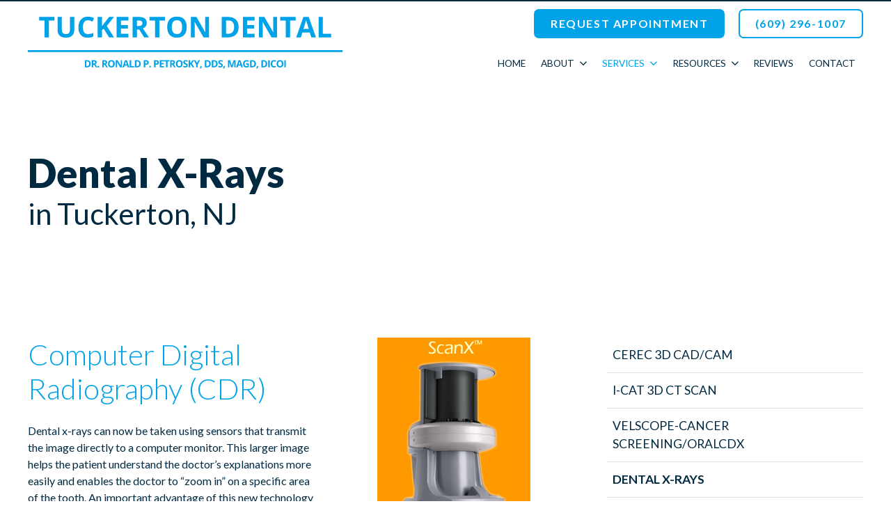

--- FILE ---
content_type: text/html; charset=UTF-8
request_url: https://drpetrosky.com/services/dental-technology/x-rays/
body_size: 31546
content:
<!DOCTYPE HTML>
<html class="" lang="en-US">
<head> <script>
var gform;gform||(document.addEventListener("gform_main_scripts_loaded",function(){gform.scriptsLoaded=!0}),document.addEventListener("gform/theme/scripts_loaded",function(){gform.themeScriptsLoaded=!0}),window.addEventListener("DOMContentLoaded",function(){gform.domLoaded=!0}),gform={domLoaded:!1,scriptsLoaded:!1,themeScriptsLoaded:!1,isFormEditor:()=>"function"==typeof InitializeEditor,callIfLoaded:function(o){return!(!gform.domLoaded||!gform.scriptsLoaded||!gform.themeScriptsLoaded&&!gform.isFormEditor()||(gform.isFormEditor()&&console.warn("The use of gform.initializeOnLoaded() is deprecated in the form editor context and will be removed in Gravity Forms 3.1."),o(),0))},initializeOnLoaded:function(o){gform.callIfLoaded(o)||(document.addEventListener("gform_main_scripts_loaded",()=>{gform.scriptsLoaded=!0,gform.callIfLoaded(o)}),document.addEventListener("gform/theme/scripts_loaded",()=>{gform.themeScriptsLoaded=!0,gform.callIfLoaded(o)}),window.addEventListener("DOMContentLoaded",()=>{gform.domLoaded=!0,gform.callIfLoaded(o)}))},hooks:{action:{},filter:{}},addAction:function(o,r,e,t){gform.addHook("action",o,r,e,t)},addFilter:function(o,r,e,t){gform.addHook("filter",o,r,e,t)},doAction:function(o){gform.doHook("action",o,arguments)},applyFilters:function(o){return gform.doHook("filter",o,arguments)},removeAction:function(o,r){gform.removeHook("action",o,r)},removeFilter:function(o,r,e){gform.removeHook("filter",o,r,e)},addHook:function(o,r,e,t,n){null==gform.hooks[o][r]&&(gform.hooks[o][r]=[]);var d=gform.hooks[o][r];null==n&&(n=r+"_"+d.length),gform.hooks[o][r].push({tag:n,callable:e,priority:t=null==t?10:t})},doHook:function(r,o,e){var t;if(e=Array.prototype.slice.call(e,1),null!=gform.hooks[r][o]&&((o=gform.hooks[r][o]).sort(function(o,r){return o.priority-r.priority}),o.forEach(function(o){"function"!=typeof(t=o.callable)&&(t=window[t]),"action"==r?t.apply(null,e):e[0]=t.apply(null,e)})),"filter"==r)return e[0]},removeHook:function(o,r,t,n){var e;null!=gform.hooks[o][r]&&(e=(e=gform.hooks[o][r]).filter(function(o,r,e){return!!(null!=n&&n!=o.tag||null!=t&&t!=o.priority)}),gform.hooks[o][r]=e)}});
</script>
<meta charset="UTF-8"><script>if(navigator.userAgent.match(/MSIE|Internet Explorer/i)||navigator.userAgent.match(/Trident\/7\..*?rv:11/i)){var href=document.location.href;if(!href.match(/[?&]nowprocket/)){if(href.indexOf("?")==-1){if(href.indexOf("#")==-1){document.location.href=href+"?nowprocket=1"}else{document.location.href=href.replace("#","?nowprocket=1#")}}else{if(href.indexOf("#")==-1){document.location.href=href+"&nowprocket=1"}else{document.location.href=href.replace("#","&nowprocket=1#")}}}}</script><script>(()=>{class RocketLazyLoadScripts{constructor(){this.v="2.0.4",this.userEvents=["keydown","keyup","mousedown","mouseup","mousemove","mouseover","mouseout","touchmove","touchstart","touchend","touchcancel","wheel","click","dblclick","input"],this.attributeEvents=["onblur","onclick","oncontextmenu","ondblclick","onfocus","onmousedown","onmouseenter","onmouseleave","onmousemove","onmouseout","onmouseover","onmouseup","onmousewheel","onscroll","onsubmit"]}async t(){this.i(),this.o(),/iP(ad|hone)/.test(navigator.userAgent)&&this.h(),this.u(),this.l(this),this.m(),this.k(this),this.p(this),this._(),await Promise.all([this.R(),this.L()]),this.lastBreath=Date.now(),this.S(this),this.P(),this.D(),this.O(),this.M(),await this.C(this.delayedScripts.normal),await this.C(this.delayedScripts.defer),await this.C(this.delayedScripts.async),await this.T(),await this.F(),await this.j(),await this.A(),window.dispatchEvent(new Event("rocket-allScriptsLoaded")),this.everythingLoaded=!0,this.lastTouchEnd&&await new Promise(t=>setTimeout(t,500-Date.now()+this.lastTouchEnd)),this.I(),this.H(),this.U(),this.W()}i(){this.CSPIssue=sessionStorage.getItem("rocketCSPIssue"),document.addEventListener("securitypolicyviolation",t=>{this.CSPIssue||"script-src-elem"!==t.violatedDirective||"data"!==t.blockedURI||(this.CSPIssue=!0,sessionStorage.setItem("rocketCSPIssue",!0))},{isRocket:!0})}o(){window.addEventListener("pageshow",t=>{this.persisted=t.persisted,this.realWindowLoadedFired=!0},{isRocket:!0}),window.addEventListener("pagehide",()=>{this.onFirstUserAction=null},{isRocket:!0})}h(){let t;function e(e){t=e}window.addEventListener("touchstart",e,{isRocket:!0}),window.addEventListener("touchend",function i(o){o.changedTouches[0]&&t.changedTouches[0]&&Math.abs(o.changedTouches[0].pageX-t.changedTouches[0].pageX)<10&&Math.abs(o.changedTouches[0].pageY-t.changedTouches[0].pageY)<10&&o.timeStamp-t.timeStamp<200&&(window.removeEventListener("touchstart",e,{isRocket:!0}),window.removeEventListener("touchend",i,{isRocket:!0}),"INPUT"===o.target.tagName&&"text"===o.target.type||(o.target.dispatchEvent(new TouchEvent("touchend",{target:o.target,bubbles:!0})),o.target.dispatchEvent(new MouseEvent("mouseover",{target:o.target,bubbles:!0})),o.target.dispatchEvent(new PointerEvent("click",{target:o.target,bubbles:!0,cancelable:!0,detail:1,clientX:o.changedTouches[0].clientX,clientY:o.changedTouches[0].clientY})),event.preventDefault()))},{isRocket:!0})}q(t){this.userActionTriggered||("mousemove"!==t.type||this.firstMousemoveIgnored?"keyup"===t.type||"mouseover"===t.type||"mouseout"===t.type||(this.userActionTriggered=!0,this.onFirstUserAction&&this.onFirstUserAction()):this.firstMousemoveIgnored=!0),"click"===t.type&&t.preventDefault(),t.stopPropagation(),t.stopImmediatePropagation(),"touchstart"===this.lastEvent&&"touchend"===t.type&&(this.lastTouchEnd=Date.now()),"click"===t.type&&(this.lastTouchEnd=0),this.lastEvent=t.type,t.composedPath&&t.composedPath()[0].getRootNode()instanceof ShadowRoot&&(t.rocketTarget=t.composedPath()[0]),this.savedUserEvents.push(t)}u(){this.savedUserEvents=[],this.userEventHandler=this.q.bind(this),this.userEvents.forEach(t=>window.addEventListener(t,this.userEventHandler,{passive:!1,isRocket:!0})),document.addEventListener("visibilitychange",this.userEventHandler,{isRocket:!0})}U(){this.userEvents.forEach(t=>window.removeEventListener(t,this.userEventHandler,{passive:!1,isRocket:!0})),document.removeEventListener("visibilitychange",this.userEventHandler,{isRocket:!0}),this.savedUserEvents.forEach(t=>{(t.rocketTarget||t.target).dispatchEvent(new window[t.constructor.name](t.type,t))})}m(){const t="return false",e=Array.from(this.attributeEvents,t=>"data-rocket-"+t),i="["+this.attributeEvents.join("],[")+"]",o="[data-rocket-"+this.attributeEvents.join("],[data-rocket-")+"]",s=(e,i,o)=>{o&&o!==t&&(e.setAttribute("data-rocket-"+i,o),e["rocket"+i]=new Function("event",o),e.setAttribute(i,t))};new MutationObserver(t=>{for(const n of t)"attributes"===n.type&&(n.attributeName.startsWith("data-rocket-")||this.everythingLoaded?n.attributeName.startsWith("data-rocket-")&&this.everythingLoaded&&this.N(n.target,n.attributeName.substring(12)):s(n.target,n.attributeName,n.target.getAttribute(n.attributeName))),"childList"===n.type&&n.addedNodes.forEach(t=>{if(t.nodeType===Node.ELEMENT_NODE)if(this.everythingLoaded)for(const i of[t,...t.querySelectorAll(o)])for(const t of i.getAttributeNames())e.includes(t)&&this.N(i,t.substring(12));else for(const e of[t,...t.querySelectorAll(i)])for(const t of e.getAttributeNames())this.attributeEvents.includes(t)&&s(e,t,e.getAttribute(t))})}).observe(document,{subtree:!0,childList:!0,attributeFilter:[...this.attributeEvents,...e]})}I(){this.attributeEvents.forEach(t=>{document.querySelectorAll("[data-rocket-"+t+"]").forEach(e=>{this.N(e,t)})})}N(t,e){const i=t.getAttribute("data-rocket-"+e);i&&(t.setAttribute(e,i),t.removeAttribute("data-rocket-"+e))}k(t){Object.defineProperty(HTMLElement.prototype,"onclick",{get(){return this.rocketonclick||null},set(e){this.rocketonclick=e,this.setAttribute(t.everythingLoaded?"onclick":"data-rocket-onclick","this.rocketonclick(event)")}})}S(t){function e(e,i){let o=e[i];e[i]=null,Object.defineProperty(e,i,{get:()=>o,set(s){t.everythingLoaded?o=s:e["rocket"+i]=o=s}})}e(document,"onreadystatechange"),e(window,"onload"),e(window,"onpageshow");try{Object.defineProperty(document,"readyState",{get:()=>t.rocketReadyState,set(e){t.rocketReadyState=e},configurable:!0}),document.readyState="loading"}catch(t){console.log("WPRocket DJE readyState conflict, bypassing")}}l(t){this.originalAddEventListener=EventTarget.prototype.addEventListener,this.originalRemoveEventListener=EventTarget.prototype.removeEventListener,this.savedEventListeners=[],EventTarget.prototype.addEventListener=function(e,i,o){o&&o.isRocket||!t.B(e,this)&&!t.userEvents.includes(e)||t.B(e,this)&&!t.userActionTriggered||e.startsWith("rocket-")||t.everythingLoaded?t.originalAddEventListener.call(this,e,i,o):(t.savedEventListeners.push({target:this,remove:!1,type:e,func:i,options:o}),"mouseenter"!==e&&"mouseleave"!==e||t.originalAddEventListener.call(this,e,t.savedUserEvents.push,o))},EventTarget.prototype.removeEventListener=function(e,i,o){o&&o.isRocket||!t.B(e,this)&&!t.userEvents.includes(e)||t.B(e,this)&&!t.userActionTriggered||e.startsWith("rocket-")||t.everythingLoaded?t.originalRemoveEventListener.call(this,e,i,o):t.savedEventListeners.push({target:this,remove:!0,type:e,func:i,options:o})}}J(t,e){this.savedEventListeners=this.savedEventListeners.filter(i=>{let o=i.type,s=i.target||window;return e!==o||t!==s||(this.B(o,s)&&(i.type="rocket-"+o),this.$(i),!1)})}H(){EventTarget.prototype.addEventListener=this.originalAddEventListener,EventTarget.prototype.removeEventListener=this.originalRemoveEventListener,this.savedEventListeners.forEach(t=>this.$(t))}$(t){t.remove?this.originalRemoveEventListener.call(t.target,t.type,t.func,t.options):this.originalAddEventListener.call(t.target,t.type,t.func,t.options)}p(t){let e;function i(e){return t.everythingLoaded?e:e.split(" ").map(t=>"load"===t||t.startsWith("load.")?"rocket-jquery-load":t).join(" ")}function o(o){function s(e){const s=o.fn[e];o.fn[e]=o.fn.init.prototype[e]=function(){return this[0]===window&&t.userActionTriggered&&("string"==typeof arguments[0]||arguments[0]instanceof String?arguments[0]=i(arguments[0]):"object"==typeof arguments[0]&&Object.keys(arguments[0]).forEach(t=>{const e=arguments[0][t];delete arguments[0][t],arguments[0][i(t)]=e})),s.apply(this,arguments),this}}if(o&&o.fn&&!t.allJQueries.includes(o)){const e={DOMContentLoaded:[],"rocket-DOMContentLoaded":[]};for(const t in e)document.addEventListener(t,()=>{e[t].forEach(t=>t())},{isRocket:!0});o.fn.ready=o.fn.init.prototype.ready=function(i){function s(){parseInt(o.fn.jquery)>2?setTimeout(()=>i.bind(document)(o)):i.bind(document)(o)}return"function"==typeof i&&(t.realDomReadyFired?!t.userActionTriggered||t.fauxDomReadyFired?s():e["rocket-DOMContentLoaded"].push(s):e.DOMContentLoaded.push(s)),o([])},s("on"),s("one"),s("off"),t.allJQueries.push(o)}e=o}t.allJQueries=[],o(window.jQuery),Object.defineProperty(window,"jQuery",{get:()=>e,set(t){o(t)}})}P(){const t=new Map;document.write=document.writeln=function(e){const i=document.currentScript,o=document.createRange(),s=i.parentElement;let n=t.get(i);void 0===n&&(n=i.nextSibling,t.set(i,n));const c=document.createDocumentFragment();o.setStart(c,0),c.appendChild(o.createContextualFragment(e)),s.insertBefore(c,n)}}async R(){return new Promise(t=>{this.userActionTriggered?t():this.onFirstUserAction=t})}async L(){return new Promise(t=>{document.addEventListener("DOMContentLoaded",()=>{this.realDomReadyFired=!0,t()},{isRocket:!0})})}async j(){return this.realWindowLoadedFired?Promise.resolve():new Promise(t=>{window.addEventListener("load",t,{isRocket:!0})})}M(){this.pendingScripts=[];this.scriptsMutationObserver=new MutationObserver(t=>{for(const e of t)e.addedNodes.forEach(t=>{"SCRIPT"!==t.tagName||t.noModule||t.isWPRocket||this.pendingScripts.push({script:t,promise:new Promise(e=>{const i=()=>{const i=this.pendingScripts.findIndex(e=>e.script===t);i>=0&&this.pendingScripts.splice(i,1),e()};t.addEventListener("load",i,{isRocket:!0}),t.addEventListener("error",i,{isRocket:!0}),setTimeout(i,1e3)})})})}),this.scriptsMutationObserver.observe(document,{childList:!0,subtree:!0})}async F(){await this.X(),this.pendingScripts.length?(await this.pendingScripts[0].promise,await this.F()):this.scriptsMutationObserver.disconnect()}D(){this.delayedScripts={normal:[],async:[],defer:[]},document.querySelectorAll("script[type$=rocketlazyloadscript]").forEach(t=>{t.hasAttribute("data-rocket-src")?t.hasAttribute("async")&&!1!==t.async?this.delayedScripts.async.push(t):t.hasAttribute("defer")&&!1!==t.defer||"module"===t.getAttribute("data-rocket-type")?this.delayedScripts.defer.push(t):this.delayedScripts.normal.push(t):this.delayedScripts.normal.push(t)})}async _(){await this.L();let t=[];document.querySelectorAll("script[type$=rocketlazyloadscript][data-rocket-src]").forEach(e=>{let i=e.getAttribute("data-rocket-src");if(i&&!i.startsWith("data:")){i.startsWith("//")&&(i=location.protocol+i);try{const o=new URL(i).origin;o!==location.origin&&t.push({src:o,crossOrigin:e.crossOrigin||"module"===e.getAttribute("data-rocket-type")})}catch(t){}}}),t=[...new Map(t.map(t=>[JSON.stringify(t),t])).values()],this.Y(t,"preconnect")}async G(t){if(await this.K(),!0!==t.noModule||!("noModule"in HTMLScriptElement.prototype))return new Promise(e=>{let i;function o(){(i||t).setAttribute("data-rocket-status","executed"),e()}try{if(navigator.userAgent.includes("Firefox/")||""===navigator.vendor||this.CSPIssue)i=document.createElement("script"),[...t.attributes].forEach(t=>{let e=t.nodeName;"type"!==e&&("data-rocket-type"===e&&(e="type"),"data-rocket-src"===e&&(e="src"),i.setAttribute(e,t.nodeValue))}),t.text&&(i.text=t.text),t.nonce&&(i.nonce=t.nonce),i.hasAttribute("src")?(i.addEventListener("load",o,{isRocket:!0}),i.addEventListener("error",()=>{i.setAttribute("data-rocket-status","failed-network"),e()},{isRocket:!0}),setTimeout(()=>{i.isConnected||e()},1)):(i.text=t.text,o()),i.isWPRocket=!0,t.parentNode.replaceChild(i,t);else{const i=t.getAttribute("data-rocket-type"),s=t.getAttribute("data-rocket-src");i?(t.type=i,t.removeAttribute("data-rocket-type")):t.removeAttribute("type"),t.addEventListener("load",o,{isRocket:!0}),t.addEventListener("error",i=>{this.CSPIssue&&i.target.src.startsWith("data:")?(console.log("WPRocket: CSP fallback activated"),t.removeAttribute("src"),this.G(t).then(e)):(t.setAttribute("data-rocket-status","failed-network"),e())},{isRocket:!0}),s?(t.fetchPriority="high",t.removeAttribute("data-rocket-src"),t.src=s):t.src="data:text/javascript;base64,"+window.btoa(unescape(encodeURIComponent(t.text)))}}catch(i){t.setAttribute("data-rocket-status","failed-transform"),e()}});t.setAttribute("data-rocket-status","skipped")}async C(t){const e=t.shift();return e?(e.isConnected&&await this.G(e),this.C(t)):Promise.resolve()}O(){this.Y([...this.delayedScripts.normal,...this.delayedScripts.defer,...this.delayedScripts.async],"preload")}Y(t,e){this.trash=this.trash||[];let i=!0;var o=document.createDocumentFragment();t.forEach(t=>{const s=t.getAttribute&&t.getAttribute("data-rocket-src")||t.src;if(s&&!s.startsWith("data:")){const n=document.createElement("link");n.href=s,n.rel=e,"preconnect"!==e&&(n.as="script",n.fetchPriority=i?"high":"low"),t.getAttribute&&"module"===t.getAttribute("data-rocket-type")&&(n.crossOrigin=!0),t.crossOrigin&&(n.crossOrigin=t.crossOrigin),t.integrity&&(n.integrity=t.integrity),t.nonce&&(n.nonce=t.nonce),o.appendChild(n),this.trash.push(n),i=!1}}),document.head.appendChild(o)}W(){this.trash.forEach(t=>t.remove())}async T(){try{document.readyState="interactive"}catch(t){}this.fauxDomReadyFired=!0;try{await this.K(),this.J(document,"readystatechange"),document.dispatchEvent(new Event("rocket-readystatechange")),await this.K(),document.rocketonreadystatechange&&document.rocketonreadystatechange(),await this.K(),this.J(document,"DOMContentLoaded"),document.dispatchEvent(new Event("rocket-DOMContentLoaded")),await this.K(),this.J(window,"DOMContentLoaded"),window.dispatchEvent(new Event("rocket-DOMContentLoaded"))}catch(t){console.error(t)}}async A(){try{document.readyState="complete"}catch(t){}try{await this.K(),this.J(document,"readystatechange"),document.dispatchEvent(new Event("rocket-readystatechange")),await this.K(),document.rocketonreadystatechange&&document.rocketonreadystatechange(),await this.K(),this.J(window,"load"),window.dispatchEvent(new Event("rocket-load")),await this.K(),window.rocketonload&&window.rocketonload(),await this.K(),this.allJQueries.forEach(t=>t(window).trigger("rocket-jquery-load")),await this.K(),this.J(window,"pageshow");const t=new Event("rocket-pageshow");t.persisted=this.persisted,window.dispatchEvent(t),await this.K(),window.rocketonpageshow&&window.rocketonpageshow({persisted:this.persisted})}catch(t){console.error(t)}}async K(){Date.now()-this.lastBreath>45&&(await this.X(),this.lastBreath=Date.now())}async X(){return document.hidden?new Promise(t=>setTimeout(t)):new Promise(t=>requestAnimationFrame(t))}B(t,e){return e===document&&"readystatechange"===t||(e===document&&"DOMContentLoaded"===t||(e===window&&"DOMContentLoaded"===t||(e===window&&"load"===t||e===window&&"pageshow"===t)))}static run(){(new RocketLazyLoadScripts).t()}}RocketLazyLoadScripts.run()})();</script>
	
	<meta name='robots' content='index, follow, max-image-preview:large, max-snippet:-1, max-video-preview:-1' />
	<style>img:is([sizes="auto" i], [sizes^="auto," i]) { contain-intrinsic-size: 3000px 1500px }</style>
	
	<!-- This site is optimized with the Yoast SEO plugin v26.0 - https://yoast.com/wordpress/plugins/seo/ -->
	<title>Dental X-Rays in Tuckerton NJ | Dentist Near You</title>
<link data-rocket-prefetch href="https://fonts.googleapis.com" rel="dns-prefetch">
<link data-rocket-preload as="style" href="https://fonts.googleapis.com/css?family=Lato%3A300%2C400%2C400italic%2C700%2C900%7COswald%3A400&#038;display=swap" rel="preload">
<link href="https://fonts.googleapis.com/css?family=Lato%3A300%2C400%2C400italic%2C700%2C900%7COswald%3A400&#038;display=swap" media="print" onload="this.media=&#039;all&#039;" rel="stylesheet">
<noscript><link rel="stylesheet" href="https://fonts.googleapis.com/css?family=Lato%3A300%2C400%2C400italic%2C700%2C900%7COswald%3A400&#038;display=swap"></noscript><link rel="preload" data-rocket-preload as="image" href="https://drpetrosky.com/wp-content/uploads/2021/06/hero_shutterstock_1052270732.jpg" fetchpriority="high">
	<meta name="description" content="Ensure precise diagnosis and treatment planning with advanced X-rays by Dr. Ronald Petrosky at Tuckerton Dental in Tuckerton, NJ." />
	<link rel="canonical" href="https://drpetrosky.com/services/dental-technology/x-rays/" />
	<meta property="og:locale" content="en_US" />
	<meta property="og:type" content="article" />
	<meta property="og:title" content="Dental X-Rays in Tuckerton NJ | Dentist Near You" />
	<meta property="og:description" content="Ensure precise diagnosis and treatment planning with advanced X-rays by Dr. Ronald Petrosky at Tuckerton Dental in Tuckerton, NJ." />
	<meta property="og:url" content="https://drpetrosky.com/services/dental-technology/x-rays/" />
	<meta property="og:site_name" content="Tuckerton Dental" />
	<meta property="article:modified_time" content="2025-04-24T16:26:51+00:00" />
	<meta property="og:image" content="https://drpetrosky.com/wp-content/uploads/2022/11/scanx.jpeg" />
	<meta name="twitter:card" content="summary_large_image" />
	<meta name="twitter:label1" content="Est. reading time" />
	<meta name="twitter:data1" content="3 minutes" />
	<!-- / Yoast SEO plugin. -->


<link rel='dns-prefetch' href='//fonts.googleapis.com' />
<link href='https://fonts.gstatic.com' crossorigin rel='preconnect' />
<link rel="alternate" type="application/rss+xml" title="Tuckerton Dental &raquo; Feed" href="https://drpetrosky.com/feed/" />
<link rel="alternate" type="application/rss+xml" title="Tuckerton Dental &raquo; Comments Feed" href="https://drpetrosky.com/comments/feed/" />
<meta name="viewport" content="width=device-width, initial-scale=1"><meta name="SKYPE_TOOLBAR" content="SKYPE_TOOLBAR_PARSER_COMPATIBLE"><meta name="theme-color" content="#f3f3f3"><meta property="og:title" content="Dental X-Rays"><meta property="og:type" content="website"><meta property="og:url" content="https://drpetrosky.com/services/dental-technology/x-rays/"><meta property="og:image" itemprop="image" content="https://drpetrosky.com/wp-content/uploads/2021/06/hero_shutterstock_1052270732-1024x213.jpg"><style id='wp-emoji-styles-inline-css'>

	img.wp-smiley, img.emoji {
		display: inline !important;
		border: none !important;
		box-shadow: none !important;
		height: 1em !important;
		width: 1em !important;
		margin: 0 0.07em !important;
		vertical-align: -0.1em !important;
		background: none !important;
		padding: 0 !important;
	}
</style>
<style id='classic-theme-styles-inline-css'>
/*! This file is auto-generated */
.wp-block-button__link{color:#fff;background-color:#32373c;border-radius:9999px;box-shadow:none;text-decoration:none;padding:calc(.667em + 2px) calc(1.333em + 2px);font-size:1.125em}.wp-block-file__button{background:#32373c;color:#fff;text-decoration:none}
</style>
<link data-minify="1" rel='stylesheet' id='page-list-style-css' href='https://drpetrosky.com/wp-content/cache/min/1/wp-content/plugins/page-list/css/page-list.css?ver=1760548100' media='all' />
<link data-minify="1" rel='stylesheet' id='twenty20-css' href='https://drpetrosky.com/wp-content/cache/min/1/wp-content/plugins/twenty20/assets/css/twenty20.css?ver=1760548100' media='all' />

<link rel='stylesheet' id='us-style-css' href='//drpetrosky.com/wp-content/themes/Imola/css/style.min.css' media='all' />
<link rel='stylesheet' id='us-gravityforms-css' href='//drpetrosky.com/wp-content/themes/Imola/common/css/plugins/gravityforms.min.css' media='all' />
<link rel='stylesheet' id='us-responsive-css' href='//drpetrosky.com/wp-content/themes/Imola/common/css/responsive.min.css' media='all' />
<link rel='stylesheet' id='theme-style-css' href='//drpetrosky.com/wp-content/themes/Imola-child/style.css' media='all' />
<link data-minify="1" rel='stylesheet' id='custom-style-css' href='https://drpetrosky.com/wp-content/cache/min/1/wp-content/themes/Imola-child/SCSS/custom.css?ver=1760548100' media='all' />
<link data-minify="1" rel='stylesheet' id='bsf-Defaults-css' href='https://drpetrosky.com/wp-content/cache/min/1/wp-content/uploads/smile_fonts/Defaults/Defaults.css?ver=1760548100' media='all' />
<style id='rocket-lazyload-inline-css'>
.rll-youtube-player{position:relative;padding-bottom:56.23%;height:0;overflow:hidden;max-width:100%;}.rll-youtube-player:focus-within{outline: 2px solid currentColor;outline-offset: 5px;}.rll-youtube-player iframe{position:absolute;top:0;left:0;width:100%;height:100%;z-index:100;background:0 0}.rll-youtube-player img{bottom:0;display:block;left:0;margin:auto;max-width:100%;width:100%;position:absolute;right:0;top:0;border:none;height:auto;-webkit-transition:.4s all;-moz-transition:.4s all;transition:.4s all}.rll-youtube-player img:hover{-webkit-filter:brightness(75%)}.rll-youtube-player .play{height:100%;width:100%;left:0;top:0;position:absolute;background:url(https://drpetrosky.com/wp-content/plugins/wp-rocket/assets/img/youtube.png) no-repeat center;background-color: transparent !important;cursor:pointer;border:none;}
</style>
<script type="rocketlazyloadscript" data-rocket-src="https://drpetrosky.com/wp-includes/js/jquery/jquery.min.js" id="jquery-core-js"></script>
<script type="rocketlazyloadscript"></script><link rel="https://api.w.org/" href="https://drpetrosky.com/wp-json/" /><link rel="alternate" title="JSON" type="application/json" href="https://drpetrosky.com/wp-json/wp/v2/pages/1729" /><link rel="EditURI" type="application/rsd+xml" title="RSD" href="https://drpetrosky.com/xmlrpc.php?rsd" />
<meta name="generator" content="WordPress 6.8.3" />
<link rel='shortlink' href='https://drpetrosky.com/?p=1729' />
<link rel="alternate" title="oEmbed (JSON)" type="application/json+oembed" href="https://drpetrosky.com/wp-json/oembed/1.0/embed?url=https%3A%2F%2Fdrpetrosky.com%2Fservices%2Fdental-technology%2Fx-rays%2F" />
<link rel="alternate" title="oEmbed (XML)" type="text/xml+oembed" href="https://drpetrosky.com/wp-json/oembed/1.0/embed?url=https%3A%2F%2Fdrpetrosky.com%2Fservices%2Fdental-technology%2Fx-rays%2F&#038;format=xml" />
	<script type="rocketlazyloadscript">
		if ( !/Android|webOS|iPhone|iPad|iPod|BlackBerry|IEMobile|Opera Mini/i.test( navigator.userAgent ) ) {
			var root = document.getElementsByTagName( 'html' )[ 0 ]
			root.className += " no-touch";
		}
	</script>
	<meta name="generator" content="Powered by WPBakery Page Builder - drag and drop page builder for WordPress."/>
<link rel="icon" href="https://drpetrosky.com/wp-content/uploads/2020/07/default-favicon-150x150.png" sizes="32x32" />
<link rel="icon" href="https://drpetrosky.com/wp-content/uploads/2020/07/default-favicon.png" sizes="192x192" />
<link rel="apple-touch-icon" href="https://drpetrosky.com/wp-content/uploads/2020/07/default-favicon.png" />
<meta name="msapplication-TileImage" content="https://drpetrosky.com/wp-content/uploads/2020/07/default-favicon.png" />
<noscript><style> .wpb_animate_when_almost_visible { opacity: 1; }</style></noscript><noscript><style id="rocket-lazyload-nojs-css">.rll-youtube-player, [data-lazy-src]{display:none !important;}</style></noscript>		<style id="us-theme-options-css">@font-face{font-display:block;font-style:normal;font-family:"fontawesome";font-weight:900;src:url("//drpetrosky.com/wp-content/themes/Imola/fonts/fa-solid-900.woff2") format("woff2"),url("//drpetrosky.com/wp-content/themes/Imola/fonts/fa-solid-900.woff") format("woff")}.fas,.fa{font-family:"fontawesome";font-weight:900}@font-face{font-display:block;font-style:normal;font-family:"fontawesome";font-weight:400;src:url("//drpetrosky.com/wp-content/themes/Imola/fonts/fa-regular-400.woff2") format("woff2"),url("//drpetrosky.com/wp-content/themes/Imola/fonts/fa-regular-400.woff") format("woff")}.far{font-family:"fontawesome";font-weight:400}@font-face{font-display:block;font-style:normal;font-family:"fontawesome";font-weight:300;src:url("//drpetrosky.com/wp-content/themes/Imola/fonts/fa-light-300.woff2") format("woff2"),url("//drpetrosky.com/wp-content/themes/Imola/fonts/fa-light-300.woff") format("woff")}.fal{font-family:"fontawesome";font-weight:300}@font-face{font-display:block;font-style:normal;font-family:"Font Awesome 5 Duotone";font-weight:900;src:url("//drpetrosky.com/wp-content/themes/Imola/fonts/fa-duotone-900.woff2") format("woff2"),url("//drpetrosky.com/wp-content/themes/Imola/fonts/fa-duotone-900.woff") format("woff")}.fad{font-family:"Font Awesome 5 Duotone";font-weight:900;position:relative}@font-face{font-display:block;font-style:normal;font-family:"Font Awesome 5 Brands";font-weight:400;src:url("//drpetrosky.com/wp-content/themes/Imola/fonts/fa-brands-400.woff2") format("woff2"),url("//drpetrosky.com/wp-content/themes/Imola/fonts/fa-brands-400.woff") format("woff")}.fab{font-family:"Font Awesome 5 Brands";font-weight:400}@font-face{font-display:block;font-style:normal;font-family:"Material Icons";font-weight:400;src:url("//drpetrosky.com/wp-content/themes/Imola/fonts/material-icons.woff2") format("woff2"),url("//drpetrosky.com/wp-content/themes/Imola/fonts/material-icons.woff") format("woff")}.material-icons{font-family:"Material Icons";font-weight:400;font-style:normal;letter-spacing:normal;text-transform:none;display:inline-block;white-space:nowrap;word-wrap:normal;direction:ltr;font-feature-settings:"liga";-moz-osx-font-smoothing:grayscale} .style_phone6-1>*{background-image:url(//drpetrosky.com/wp-content/themes/Imola/img/phone-6-black-real.png)} .style_phone6-2>*{background-image:url(//drpetrosky.com/wp-content/themes/Imola/img/phone-6-white-real.png)} .style_phone6-3>*{background-image:url(//drpetrosky.com/wp-content/themes/Imola/img/phone-6-black-flat.png)} .style_phone6-4>*{background-image:url(//drpetrosky.com/wp-content/themes/Imola/img/phone-6-white-flat.png)}.leaflet-default-icon-path{background-image:url(//drpetrosky.com/wp-content/themes/Imola/common/css/vendor/images/marker-icon.png)} html, .l-header .widget, .menu-item-object-us_page_block{font-family:'Lato', sans-serif;font-weight:400;font-size:18px;line-height:28px}h1{font-family:'Lato', sans-serif;font-weight:900;font-size:3.5rem;line-height:1.2;letter-spacing:0;margin-bottom:1.5rem}h2{font-family:'Lato', sans-serif;font-weight:300;font-size:2.6rem;line-height:1.2;letter-spacing:0;margin-bottom:1.5rem}h3{font-family:'Lato', sans-serif;font-weight:400;font-size:1.5rem;line-height:1.2;letter-spacing:0;margin-bottom:1.5rem}.widgettitle, .comment-reply-title, h4{font-family:'Lato', sans-serif;font-weight:400;font-size:1.5rem;line-height:1.2;letter-spacing:0;margin-bottom:1.5rem}h5{font-family:'Lato', sans-serif;font-weight:400;font-size:1.4rem;line-height:1.2;letter-spacing:0;margin-bottom:1.5rem}h6{font-family:'Lato', sans-serif;font-weight:400;font-size:1.3rem;line-height:1.2;letter-spacing:0;margin-bottom:1.5rem}@media (max-width:767px){html{font-size:18px;line-height:28px} h1{font-size:1.5rem} h1.vc_custom_heading{font-size:1.5rem!important} h2{font-size:1.5rem} h2.vc_custom_heading{font-size:1.5rem!important} h3{font-size:1.25rem} h3.vc_custom_heading{font-size:1.25rem!important} h4, .widgettitle, .comment-reply-title{font-size:1.5rem} h4.vc_custom_heading{font-size:1.5rem!important} h5{font-size:1.4rem} h5.vc_custom_heading{font-size:1.4rem!important} h6{font-size:1.3rem} h6.vc_custom_heading{font-size:1.3rem!important}}body{background:#ffffff} body, .l-header.pos_fixed{min-width:1300px} .l-canvas.type_boxed, .l-canvas.type_boxed .l-subheader, .l-canvas.type_boxed~.l-footer{max-width:1300px} .l-subheader-h, .l-section-h, .l-main .aligncenter, .w-tabs-section-content-h{max-width:1280px} .post-password-form{max-width:calc(1280px + 5rem)}@media screen and (max-width:1370px){.l-main .aligncenter{max-width:calc(100vw - 5rem)}} .wpb_text_column:not(:last-child){margin-bottom:1.5rem} .g-cols .l-sidebar{width:25%} .g-cols .l-content{width:75%}@media (max-width:767px){.l-canvas{overflow:hidden} .g-cols.reversed{flex-direction:column-reverse} .g-cols>div:not([class*=" vc_col-"]){width:100%;margin:0 0 1rem} .g-cols.type_boxes>div, .g-cols.reversed>div:first-child, .g-cols:not(.reversed)>div:last-child, .g-cols>div.has-fill{margin-bottom:0} .align_center_xs, .align_center_xs .w-socials{text-align:center} .align_center_xs .w-hwrapper>*{margin:0.5rem 0;width:100%}} @media (min-width:768px){.l-section.for_sidebar.at_left>div>.g-cols{flex-direction:row-reverse} .vc_column-inner.type_sticky>.wpb_wrapper{position:-webkit-sticky;position:sticky}} button[type="submit"]:not(.w-btn),input[type="submit"]{font-size:1rem;line-height:1.2;font-weight:700;font-style:normal;text-transform:uppercase;letter-spacing:0.1em;border-radius:0.45em;padding:0.7em 1.5em;box-shadow:0 0em 0em rgba(0,0,0,0.2);background:#00A2E8;border-color:transparent;color:#ffffff!important}button[type="submit"]:not(.w-btn):before,input[type="submit"]{border-width:0px}.no-touch button[type="submit"]:not(.w-btn):hover,.no-touch input[type="submit"]:hover{box-shadow:0 0em 0em rgba(0,0,0,0.2);background:rgba(0,162,232,0.8);border-color:transparent;color:#ffffff!important}.us-btn-style_1{font-family:'Lato', sans-serif;font-size:1rem;line-height:1.2;font-weight:700;font-style:normal;text-transform:uppercase;letter-spacing:0.1em;border-radius:0.45em;padding:0.7em 1.5em;background:#00A2E8;border-color:transparent;color:#ffffff!important;box-shadow:0 0em 0em rgba(0,0,0,0.2)}.us-btn-style_1:before{border-width:0px}.no-touch .us-btn-style_1:hover{box-shadow:0 0em 0em rgba(0,0,0,0.2);background:rgba(0,162,232,0.8);border-color:transparent;color:#ffffff!important}.us-btn-style_2{font-family:'Lato', sans-serif;font-size:1rem;line-height:1.2;font-weight:700;font-style:normal;text-transform:uppercase;letter-spacing:0.1em;border-radius:0.45em;padding:0.7em 1.5em;background:transparent;border-color:#00A2E8;color:#00A2E8!important;box-shadow:0 0em 0em rgba(0,0,0,0.2)}.us-btn-style_2:before{border-width:2px}.no-touch .us-btn-style_2:hover{box-shadow:0 0em 0em rgba(0,0,0,0.2);background:rgba(0,162,232,0.2);border-color:#00A2E8;color:#00A2E8!important}a, button, input[type="submit"], .ui-slider-handle{outline:none!important}.w-header-show, .w-toplink{background:rgba(0,0,0,0.3)}body{-webkit-tap-highlight-color:rgba(0,162,232,0.2)} .l-subheader.at_top, .l-subheader.at_top .w-dropdown-list, .l-subheader.at_top .type_mobile .w-nav-list.level_1{background:#f3f3f3} .l-subheader.at_top, .l-subheader.at_top .w-dropdown.opened, .l-subheader.at_top .type_mobile .w-nav-list.level_1{color:#333333} .no-touch .l-subheader.at_top a:hover, .no-touch .l-header.bg_transparent .l-subheader.at_top .w-dropdown.opened a:hover{color:#000000}.header_ver .l-header, .l-subheader.at_middle, .l-subheader.at_middle .w-dropdown-list, .l-subheader.at_middle .type_mobile .w-nav-list.level_1{background:#ffffff} .l-subheader.at_middle, .l-subheader.at_middle .w-dropdown.opened, .l-subheader.at_middle .type_mobile .w-nav-list.level_1{color:#002A42} .no-touch .l-subheader.at_middle a:hover, .no-touch .l-header.bg_transparent .l-subheader.at_middle .w-dropdown.opened a:hover{color:#0F0505}.l-subheader.at_bottom, .l-subheader.at_bottom .w-dropdown-list, .l-subheader.at_bottom .type_mobile .w-nav-list.level_1{background:#ffffff} .l-subheader.at_bottom, .l-subheader.at_bottom .w-dropdown.opened, .l-subheader.at_bottom .type_mobile .w-nav-list.level_1{color:#00A2E8} .no-touch .l-subheader.at_bottom a:hover, .no-touch .l-header.bg_transparent .l-subheader.at_bottom .w-dropdown.opened a:hover{color:#000000}.l-header.bg_transparent:not(.sticky) .l-subheader{color:rgba(255,255,255,0.66)} .no-touch .l-header.bg_transparent:not(.sticky) .w-text a:hover, .no-touch .l-header.bg_transparent:not(.sticky) .w-html a:hover, .no-touch .l-header.bg_transparent:not(.sticky) .w-dropdown a:hover, .no-touch .l-header.bg_transparent:not(.sticky) .type_desktop .menu-item.level_1:hover>a{color:#ffffff} .l-header.bg_transparent:not(.sticky) .w-nav-title:after{background:#ffffff}.w-search-form, .w-search-background{background:#ffffff;color:#000000} .w-nav .menu-item.level_1>a:focus, .no-touch .w-nav .menu-item.level_1.opened>a, .no-touch .w-nav .menu-item.level_1:hover>a{background:transparent;color:#000000} .w-nav-title:after{background:#000000}.w-nav .menu-item.level_1.current-menu-item>a, .w-nav .menu-item.level_1.current-menu-ancestor>a, .w-nav .menu-item.level_1.current-page-ancestor>a{background:transparent;color:#00A2E8}.l-header.bg_transparent:not(.sticky) .w-nav.type_desktop .menu-item.level_1.current-menu-item>a, .l-header.bg_transparent:not(.sticky) .w-nav.type_desktop .menu-item.level_1.current-menu-ancestor>a, .l-header.bg_transparent:not(.sticky) .w-nav.type_desktop .menu-item.level_1.current-page-ancestor>a{background:transparent;color:#ffffff}.w-nav-list:not(.level_1){background:#ffffff;color:#333333}.no-touch .w-nav .menu-item:not(.level_1)>a:focus, .no-touch .w-nav .menu-item:not(.level_1):hover>a{background:#f3f3f3;color:#000000}.w-nav .menu-item:not(.level_1).current-menu-item>a, .w-nav .menu-item:not(.level_1).current-menu-ancestor>a, .w-nav .menu-item:not(.level_1).current-page-ancestor>a{background:transparent;color:#000000}.btn.menu-item>a{background:#666666!important;color:#ffffff!important} .no-touch .btn.menu-item>a:hover{background:#000000!important;color:#ffffff!important} .has-content-bg-background-color, option, body.us_iframe, .l-preloader, .l-canvas, .l-footer, .l-popup-box-content, .l-cookie, .g-filters.style_1 .g-filters-item.active, .w-pricing-item-h, .w-tabs.style_default .w-tabs-item.active, .no-touch .w-tabs.style_default .w-tabs-item.active:hover, .w-tabs.style_modern .w-tabs-item:after, .w-tabs.style_timeline .w-tabs-item, .w-tabs.style_timeline .w-tabs-section-header-h, .leaflet-popup-content-wrapper, .leaflet-popup-tip, .chosen-search input, .chosen-choices li.search-choice, .wpml-ls-statics-footer, .select2-selection__choice, .select2-search input{background:#ffffff} .has-content-bg-color, .w-iconbox.style_circle.color_contrast .w-iconbox-icon{color:#ffffff}.has-content-bg-alt-background-color, input, textarea, select, .w-actionbox.color_light, .w-form-checkbox, .w-form-radio, .g-filters.style_1, .g-filters.style_2 .g-filters-item.active, .w-flipbox-front, .w-grid-none, .w-ibanner, .w-iconbox.style_circle.color_light .w-iconbox-icon, .w-pricing.style_simple .w-pricing-item-header, .w-pricing.style_cards .w-pricing-item-header, .w-pricing.style_flat .w-pricing-item-h, .w-progbar-bar, .w-progbar.style_3 .w-progbar-bar:before, .w-progbar.style_3 .w-progbar-bar-count, .w-socials.style_solid .w-socials-item-link, .w-tabs.style_default .w-tabs-list, .w-tabs.style_timeline.zephyr .w-tabs-item, .w-tabs.style_timeline.zephyr .w-tabs-section-header-h, .no-touch .l-main .widget_nav_menu a:hover, .no-touch .owl-carousel.navpos_outside .owl-nav div:hover, .ginput_container_creditcard, .chosen-single, .chosen-drop, .chosen-choices, .smile-icon-timeline-wrap .timeline-wrapper .timeline-block, .smile-icon-timeline-wrap .timeline-feature-item.feat-item, .wpml-ls-legacy-dropdown a, .wpml-ls-legacy-dropdown-click a, .tablepress .row-hover tr:hover td, .select2-selection, .select2-dropdown{background:#f2f2f2} .timeline-wrapper .timeline-post-right .ult-timeline-arrow l, .timeline-wrapper .timeline-post-left .ult-timeline-arrow l, .timeline-feature-item.feat-item .ult-timeline-arrow l{border-color:#f2f2f2} .has-content-bg-alt-color{color:#f2f2f2}hr, td, th, input, textarea, select, .l-section, .vc_column_container, .vc_column-inner, .w-comments .children, .w-image, .w-pricing-item-h, .w-profile, .w-sharing-item, .w-tabs-list, .w-tabs-section, .widget_calendar #calendar_wrap, .l-main .widget_nav_menu .menu, .l-main .widget_nav_menu .menu-item a, .gform_wrapper .gsection, .gform_wrapper .gf_page_steps, .gform_wrapper li.gfield_creditcard_warning, .form_saved_message, .smile-icon-timeline-wrap .timeline-line{border-color:#dddddd} .has-content-border-color, .w-separator.color_border, .w-iconbox.color_light .w-iconbox-icon{color:#dddddd} .has-content-border-background-color, .w-flipbox-back, .w-iconbox.style_circle.color_light .w-iconbox-icon, .gform_wrapper .gform_page_footer .gform_previous_button, .no-touch .wpml-ls-sub-menu a:hover{background:#dddddd} .w-iconbox.style_outlined.color_light .w-iconbox-icon, .w-socials.style_outlined .w-socials-item-link, .pagination .page-numbers{box-shadow:0 0 0 2px #dddddd inset}.has-content-heading-color, .l-cookie, h1, h2, h3, h4, h5, h6, .w-counter.color_heading .w-counter-value{color:#00A2E8} .has-content-heading-background-color, .w-progbar.color_heading .w-progbar-bar-h{background:#00A2E8}.has-content-text-color, input, textarea, select, .l-canvas, .l-footer, .l-popup-box-content, .w-form-row-field>i, .w-ibanner, .w-iconbox.color_light.style_circle .w-iconbox-icon, .w-tabs.style_timeline .w-tabs-item, .w-tabs.style_timeline .w-tabs-section-header-h, .leaflet-popup-content-wrapper, .leaflet-popup-tip, .select2-dropdown{color:#002A42} .has-content-text-background-color, .w-iconbox.style_circle.color_contrast .w-iconbox-icon, .w-progbar.color_text .w-progbar-bar-h, .w-scroller-dot span{background:#002A42} .w-iconbox.style_outlined.color_contrast .w-iconbox-icon{box-shadow:0 0 0 2px #002A42 inset} .w-scroller-dot span{box-shadow:0 0 0 2px #002A42}a{color:#002A42}.no-touch a:hover, .no-touch .tablepress .sorting:hover, .no-touch .post_navigation.layout_simple a:hover .post_navigation-item-title{color:rgba(0,42,66,0.8)}.has-content-primary-color, .g-preloader, .l-main .w-contacts-item:before, .w-counter.color_primary .w-counter-value, .g-filters.style_1 .g-filters-item.active, .g-filters.style_3 .g-filters-item.active, .w-form-row.focused .w-form-row-field>i, .w-iconbox.color_primary .w-iconbox-icon, .w-post-elm .w-post-slider-trigger:hover, .w-separator.color_primary, .w-sharing.type_outlined.color_primary .w-sharing-item, .no-touch .w-sharing.type_simple.color_primary .w-sharing-item:hover .w-sharing-icon, .w-tabs.style_default .w-tabs-item.active, .w-tabs.style_trendy .w-tabs-item.active, .w-tabs-section.active .w-tabs-section-header, .tablepress .sorting_asc, .tablepress .sorting_desc, .highlight_primary{color:#00A2E8} .has-content-primary-background-color, .l-section.color_primary, .us-btn-style_badge, .no-touch .post_navigation.layout_sided a:hover .post_navigation-item-arrow, .highlight_primary_bg, .w-actionbox.color_primary, .w-form-row-field:after, .w-form-row input:checked + .w-form-checkbox, .w-form-row input:checked + .w-form-radio, .no-touch .g-filters.style_1 .g-filters-item:hover, .no-touch .g-filters.style_2 .g-filters-item:hover, .w-comments-item.bypostauthor .w-comments-item-author span, .w-grid .with_quote_icon, .w-iconbox.style_circle.color_primary .w-iconbox-icon, .no-touch .w-iconbox.style_circle .w-iconbox-icon:before, .no-touch .w-iconbox.style_outlined .w-iconbox-icon:before, .no-touch .w-person-links-item:before, .w-pricing.style_simple .type_featured .w-pricing-item-header, .w-pricing.style_cards .type_featured .w-pricing-item-header, .w-pricing.style_flat .type_featured .w-pricing-item-h, .w-progbar.color_primary .w-progbar-bar-h, .w-sharing.type_solid.color_primary .w-sharing-item, .w-sharing.type_fixed.color_primary .w-sharing-item, .w-sharing.type_outlined.color_primary .w-sharing-item:before, .no-touch .w-sharing-tooltip .w-sharing-item:hover, .w-socials-item-link-hover, .w-tabs-list-bar, .w-tabs.style_modern .w-tabs-list, .w-tabs.style_timeline .w-tabs-item:before, .w-tabs.style_timeline .w-tabs-section-header-h:before, .no-touch .w-header-show:hover, .no-touch .w-toplink.active:hover, .no-touch .pagination .page-numbers:before, .pagination .page-numbers.current, .l-main .widget_nav_menu .menu-item.current-menu-item>a, .rsThumb.rsNavSelected, .gform_page_footer .gform_next_button, .gf_progressbar_percentage, .chosen-results li.highlighted, .select2-results__option--highlighted{background:#00A2E8} .w-tabs.style_default .w-tabs-item.active, .owl-dot.active span, .rsBullet.rsNavSelected span{border-color:#00A2E8} .l-main .w-contacts-item:before, .w-iconbox.color_primary.style_outlined .w-iconbox-icon, .w-sharing.type_outlined.color_primary .w-sharing-item, .w-tabs.style_timeline .w-tabs-item, .w-tabs.style_timeline .w-tabs-section-header-h{box-shadow:0 0 0 2px #00A2E8 inset} input:focus, input:focus + .w-form-checkbox, textarea:focus, select:focus, .select2-container--focus .select2-selection{box-shadow:0 0 0 2px #00A2E8}.has-content-secondary-color, .w-counter.color_secondary .w-counter-value, .w-iconbox.color_secondary .w-iconbox-icon, .w-separator.color_secondary, .w-sharing.type_outlined.color_secondary .w-sharing-item, .no-touch .w-sharing.type_simple.color_secondary .w-sharing-item:hover .w-sharing-icon, .highlight_secondary{color:#002A42} .has-content-secondary-background-color, .l-section.color_secondary, .w-actionbox.color_secondary, .no-touch .us-btn-style_badge:hover, .w-iconbox.style_circle.color_secondary .w-iconbox-icon, .w-progbar.color_secondary .w-progbar-bar-h, .w-sharing.type_solid.color_secondary .w-sharing-item, .w-sharing.type_fixed.color_secondary .w-sharing-item, .w-sharing.type_outlined.color_secondary .w-sharing-item:before, .highlight_secondary_bg{background:#002A42} .w-iconbox.color_secondary.style_outlined .w-iconbox-icon, .w-sharing.type_outlined.color_secondary .w-sharing-item{box-shadow:0 0 0 2px #002A42 inset}.has-content-faded-color, blockquote:before, .w-form-row-description, .l-main .post-author-website, .l-main .w-profile-link.for_logout, .l-main .widget_tag_cloud, .highlight_faded{color:#999999} .has-content-faded-background-color{background:#999999} .l-section.color_alternate, .color_alternate .g-filters.style_1 .g-filters-item.active, .color_alternate .w-pricing-item-h, .color_alternate .w-tabs.style_default .w-tabs-item.active, .color_alternate .w-tabs.style_modern .w-tabs-item:after, .no-touch .color_alternate .w-tabs.style_default .w-tabs-item.active:hover, .color_alternate .w-tabs.style_timeline .w-tabs-item, .color_alternate .w-tabs.style_timeline .w-tabs-section-header-h{background:#f2f2f2} .color_alternate .w-iconbox.style_circle.color_contrast .w-iconbox-icon{color:#f2f2f2}.color_alternate input:not([type="submit"]), .color_alternate textarea, .color_alternate select, .color_alternate .w-form-checkbox, .color_alternate .w-form-radio, .color_alternate .g-filters.style_1, .color_alternate .g-filters.style_2 .g-filters-item.active, .color_alternate .w-grid-none, .color_alternate .w-iconbox.style_circle.color_light .w-iconbox-icon, .color_alternate .w-pricing.style_simple .w-pricing-item-header, .color_alternate .w-pricing.style_cards .w-pricing-item-header, .color_alternate .w-pricing.style_flat .w-pricing-item-h, .color_alternate .w-progbar-bar, .color_alternate .w-socials.style_solid .w-socials-item-link, .color_alternate .w-tabs.style_default .w-tabs-list, .color_alternate .ginput_container_creditcard{background:#ffffff}.l-section.color_alternate, .color_alternate td, .color_alternate th, .color_alternate .vc_column_container, .color_alternate .vc_column-inner, .color_alternate .w-comments .children, .color_alternate .w-image, .color_alternate .w-pricing-item-h, .color_alternate .w-profile, .color_alternate .w-sharing-item, .color_alternate .w-tabs-list, .color_alternate .w-tabs-section{border-color:#dddddd} .color_alternate .w-separator.color_border, .color_alternate .w-iconbox.color_light .w-iconbox-icon{color:#dddddd} .color_alternate .w-iconbox.style_circle.color_light .w-iconbox-icon{background:#dddddd} .color_alternate .w-iconbox.style_outlined.color_light .w-iconbox-icon, .color_alternate .w-socials.style_outlined .w-socials-item-link, .color_alternate .pagination .page-numbers{box-shadow:0 0 0 2px #dddddd inset}.l-section.color_alternate h1, .l-section.color_alternate h2, .l-section.color_alternate h3, .l-section.color_alternate h4, .l-section.color_alternate h5, .l-section.color_alternate h6, .color_alternate .w-counter.color_heading .w-counter-value{color:#00A2E8} .color_alternate .w-progbar.color_contrast .w-progbar-bar-h{background:#00A2E8}.l-section.color_alternate, .color_alternate input, .color_alternate textarea, .color_alternate select, .color_alternate .w-form-row-field>i, .color_alternate .w-iconbox.color_contrast .w-iconbox-icon, .color_alternate .w-iconbox.color_light.style_circle .w-iconbox-icon, .color_alternate .w-tabs.style_timeline .w-tabs-item, .color_alternate .w-tabs.style_timeline .w-tabs-section-header-h{color:#002A42} .color_alternate .w-iconbox.style_circle.color_contrast .w-iconbox-icon{background:#002A42} .color_alternate .w-iconbox.style_outlined.color_contrast .w-iconbox-icon{box-shadow:0 0 0 2px #002A42 inset}.color_alternate a{color:#002A42}.no-touch .color_alternate a:hover{color:rgba(0,42,66,0.8)}.color_alternate .highlight_primary, .l-main .color_alternate .w-contacts-item:before, .color_alternate .w-counter.color_primary .w-counter-value, .color_alternate .g-preloader, .color_alternate .g-filters.style_1 .g-filters-item.active, .color_alternate .g-filters.style_3 .g-filters-item.active, .color_alternate .w-form-row.focused .w-form-row-field>i, .color_alternate .w-iconbox.color_primary .w-iconbox-icon, .color_alternate .w-separator.color_primary, .color_alternate .w-tabs.style_default .w-tabs-item.active, .color_alternate .w-tabs.style_trendy .w-tabs-item.active, .color_alternate .w-tabs-section.active .w-tabs-section-header{color:#ffffff} .color_alternate .highlight_primary_bg, .color_alternate .w-actionbox.color_primary, .no-touch .color_alternate .g-filters.style_1 .g-filters-item:hover, .no-touch .color_alternate .g-filters.style_2 .g-filters-item:hover, .color_alternate .w-iconbox.style_circle.color_primary .w-iconbox-icon, .no-touch .color_alternate .w-iconbox.style_circle .w-iconbox-icon:before, .no-touch .color_alternate .w-iconbox.style_outlined .w-iconbox-icon:before, .color_alternate .w-pricing.style_simple .type_featured .w-pricing-item-header, .color_alternate .w-pricing.style_cards .type_featured .w-pricing-item-header, .color_alternate .w-pricing.style_flat .type_featured .w-pricing-item-h, .color_alternate .w-progbar.color_primary .w-progbar-bar-h, .color_alternate .w-tabs.style_modern .w-tabs-list, .color_alternate .w-tabs.style_trendy .w-tabs-item:after, .color_alternate .w-tabs.style_timeline .w-tabs-item:before, .color_alternate .w-tabs.style_timeline .w-tabs-section-header-h:before, .no-touch .color_alternate .pagination .page-numbers:before, .color_alternate .pagination .page-numbers.current{background:#ffffff} .color_alternate .w-tabs.style_default .w-tabs-item.active, .no-touch .color_alternate .w-tabs.style_default .w-tabs-item.active:hover{border-color:#ffffff} .l-main .color_alternate .w-contacts-item:before, .color_alternate .w-iconbox.color_primary.style_outlined .w-iconbox-icon, .color_alternate .w-tabs.style_timeline .w-tabs-item, .color_alternate .w-tabs.style_timeline .w-tabs-section-header-h{box-shadow:0 0 0 2px #ffffff inset} .color_alternate input:focus, .color_alternate textarea:focus, .color_alternate select:focus{box-shadow:0 0 0 2px #ffffff}.color_alternate .highlight_secondary, .color_alternate .w-counter.color_secondary .w-counter-value, .color_alternate .w-iconbox.color_secondary .w-iconbox-icon, .color_alternate .w-separator.color_secondary{color:#f3f3f3} .color_alternate .highlight_secondary_bg, .color_alternate .w-actionbox.color_secondary, .color_alternate .w-iconbox.style_circle.color_secondary .w-iconbox-icon, .color_alternate .w-progbar.color_secondary .w-progbar-bar-h{background:#f3f3f3} .color_alternate .w-iconbox.color_secondary.style_outlined .w-iconbox-icon{box-shadow:0 0 0 2px #f3f3f3 inset}.color_alternate .highlight_faded, .color_alternate .w-profile-link.for_logout{color:#666666} .color_footer-top{background:#ffffff}.color_footer-top input:not([type="submit"]), .color_footer-top textarea, .color_footer-top select, .color_footer-top .w-form-checkbox, .color_footer-top .w-form-radio, .color_footer-top .w-socials.style_solid .w-socials-item-link{background:#f2f2f2}.color_footer-top, .color_footer-top td, .color_footer-top th, .color_footer-top input:not([type="submit"]), .color_footer-top textarea, .color_footer-top select, .color_footer-top .vc_column_container, .color_footer-top .vc_column-inner, .color_footer-top .w-image, .color_footer-top .w-pricing-item-h, .color_footer-top .w-profile, .color_footer-top .w-sharing-item, .color_footer-top .w-tabs-list, .color_footer-top .w-tabs-section{border-color:#dddddd} .color_footer-top .w-separator.color_border{color:#dddddd} .color_footer-top .w-socials.style_outlined .w-socials-item-link{box-shadow:0 0 0 2px #dddddd inset}.color_footer-top{color:#999999}.color_footer-top a{color:#000000}.no-touch .color_footer-top a:hover, .color_footer-top .w-form-row.focused .w-form-row-field>i{color:#000000} .color_footer-top input:focus, .color_footer-top textarea:focus, .color_footer-top select:focus{box-shadow:0 0 0 2px #000000} .color_footer-bottom{background:#002A42}.color_footer-bottom input:not([type="submit"]), .color_footer-bottom textarea, .color_footer-bottom select, .color_footer-bottom .w-form-checkbox, .color_footer-bottom .w-form-radio, .color_footer-bottom .w-socials.style_solid .w-socials-item-link{background:#f2f2f2}.color_footer-bottom, .color_footer-bottom td, .color_footer-bottom th, .color_footer-bottom input:not([type="submit"]), .color_footer-bottom textarea, .color_footer-bottom select, .color_footer-bottom .vc_column_container, .color_footer-bottom .vc_column-inner, .color_footer-bottom .w-image, .color_footer-bottom .w-pricing-item-h, .color_footer-bottom .w-profile, .color_footer-bottom .w-sharing-item, .color_footer-bottom .w-tabs-list, .color_footer-bottom .w-tabs-section{border-color:#1DB0EE} .color_footer-bottom .w-separator.color_border{color:#1DB0EE} .color_footer-bottom .w-socials.style_outlined .w-socials-item-link{box-shadow:0 0 0 2px #1DB0EE inset}.color_footer-bottom{color:#1DB0EE}.color_footer-bottom a{color:#1DB0EE}.no-touch .color_footer-bottom a:hover, .color_footer-bottom .w-form-row.focused .w-form-row-field>i{color:rgba(29,176,238,0.8)} .color_footer-bottom input:focus, .color_footer-bottom textarea:focus, .color_footer-bottom select:focus{box-shadow:0 0 0 2px rgba(29,176,238,0.8)}</style>
				<style id="us-header-css"> @media (min-width:1200px){.hidden_for_default{display:none!important} .l-subheader.at_top{display:none} .l-subheader.at_bottom{display:none}.l-header{position:relative;z-index:111;width:100%} .l-subheader{margin:0 auto} .l-subheader.width_full{padding-left:1.5rem;padding-right:1.5rem} .l-subheader-h{display:flex;align-items:center;position:relative;margin:0 auto;height:inherit} .w-header-show{display:none}.l-header.pos_fixed{position:fixed;left:0} .l-header.pos_fixed:not(.notransition) .l-subheader{transition-property:transform, background, box-shadow, line-height, height;transition-duration:0.3s;transition-timing-function:cubic-bezier(.78,.13,.15,.86)}.l-header.bg_transparent:not(.sticky) .l-subheader{box-shadow:none!important;background:none} .l-header.bg_transparent~.l-main .l-section.width_full.height_auto:first-child>.l-section-h{padding-top:0!important;padding-bottom:0!important}.l-header.pos_static.bg_transparent{position:absolute;left:0}.l-subheader.width_full .l-subheader-h{max-width:none!important}.headerinpos_above .l-header.pos_fixed{overflow:hidden;transition:transform 0.3s;transform:translate3d(0,-100%,0)} .headerinpos_above .l-header.pos_fixed.sticky{overflow:visible;transform:none} .headerinpos_above .l-header.pos_fixed~.l-section>.l-section-h, .headerinpos_above .l-header.pos_fixed~.l-main .l-section:first-of-type>.l-section-h{padding-top:0!important}.l-header.shadow_thin .l-subheader.at_middle, .l-header.shadow_thin .l-subheader.at_bottom, .l-header.shadow_none.sticky .l-subheader.at_middle, .l-header.shadow_none.sticky .l-subheader.at_bottom{box-shadow:0 1px 0 rgba(0,0,0,0.08)} .l-header.shadow_wide .l-subheader.at_middle, .l-header.shadow_wide .l-subheader.at_bottom{box-shadow:0 3px 5px -1px rgba(0,0,0,0.1), 0 2px 1px -1px rgba(0,0,0,0.05)}.headerinpos_bottom .l-header.pos_fixed:not(.sticky) .w-dropdown-list{top:auto;bottom:-0.4em;padding-top:0.4em;padding-bottom:2.4em} .header_hor .l-subheader-cell>.w-cart{margin-left:0;margin-right:0} .l-subheader.at_top{line-height:40px;height:40px} .l-header.sticky .l-subheader.at_top{line-height:40px;height:40px} .l-subheader.at_middle{line-height:125px;height:125px} .l-header.sticky .l-subheader.at_middle{line-height:100px;height:100px} .l-subheader.at_bottom{line-height:50px;height:50px} .l-header.sticky .l-subheader.at_bottom{line-height:50px;height:50px}.l-subheader.with_centering .l-subheader-cell.at_left, .l-subheader.with_centering .l-subheader-cell.at_right{flex-basis:100px}.l-header.pos_fixed~.l-main>.l-section:first-of-type>.l-section-h, .headerinpos_below .l-header.pos_fixed~.l-main>.l-section:nth-of-type(2)>.l-section-h, .l-header.pos_static.bg_transparent~.l-main>.l-section:first-of-type>.l-section-h{padding-top:125px} .headerinpos_bottom .l-header.pos_fixed~.l-main>.l-section:first-of-type>.l-section-h{padding-bottom:125px}.l-header.bg_transparent~.l-main .l-section.valign_center:first-of-type>.l-section-h{top:-62.5px} .headerinpos_bottom .l-header.pos_fixed.bg_transparent~.l-main .l-section.valign_center:first-of-type>.l-section-h{top:62.5px}.menu-item-object-us_page_block{max-height:calc(100vh - 125px)}.l-header.pos_fixed~.l-main .l-section.height_full:not(:first-of-type){min-height:calc(100vh - 100px)} .admin-bar .l-header.pos_fixed~.l-main .l-section.height_full:not(:first-of-type){min-height:calc(100vh - 132px)} .l-header.pos_static.bg_solid~.l-main .l-section.height_full:first-of-type{min-height:calc(100vh - 125px)} .l-header:before{content:'100'}.l-header.pos_fixed~.l-main .l-section.type_sticky{top:100px} .admin-bar .l-header.pos_fixed~.l-main .l-section.type_sticky{top:132px} .l-header.pos_fixed.sticky~.l-main .l-section.type_sticky:first-of-type>.l-section-h{padding-top:100px}.l-header.pos_fixed~.l-main .vc_column-inner.type_sticky>.wpb_wrapper{top:calc(100px + 4rem)}.l-header.pos_fixed~.l-main .woocommerce .cart-collaterals, .l-header.pos_fixed~.l-main .woocommerce-checkout #order_review{top:100px}.headerinpos_below .l-header.pos_fixed:not(.sticky){position:absolute;top:100%} .headerinpos_bottom .l-header.pos_fixed:not(.sticky){position:absolute;bottom:0} .headerinpos_below .l-header.pos_fixed~.l-main>.l-section:first-of-type>.l-section-h, .headerinpos_bottom .l-header.pos_fixed~.l-main>.l-section:first-of-type>.l-section-h{padding-top:0!important} .headerinpos_below .l-header.pos_fixed~.l-main .l-section.height_full:nth-of-type(2){min-height:100vh} .admin-bar.headerinpos_below .l-header.pos_fixed~.l-main .l-section.height_full:nth-of-type(2){min-height:calc(100vh - 32px)} .headerinpos_bottom .l-header.pos_fixed:not(.sticky) .w-cart-dropdown, .headerinpos_bottom .l-header.pos_fixed:not(.sticky) .w-nav.type_desktop .w-nav-list.level_2{bottom:100%;transform-origin:0 100%} .headerinpos_bottom .l-header.pos_fixed:not(.sticky) .w-nav.type_mobile.m_layout_dropdown .w-nav-list.level_1{top:auto;bottom:100%;box-shadow:0 -3px 3px rgba(0,0,0,0.1)} .headerinpos_bottom .l-header.pos_fixed:not(.sticky) .w-nav.type_desktop .w-nav-list.level_3, .headerinpos_bottom .l-header.pos_fixed:not(.sticky) .w-nav.type_desktop .w-nav-list.level_4{top:auto;bottom:0;transform-origin:0 100%}}@media (min-width:768px) and (max-width:1199px){.hidden_for_tablets{display:none!important} .l-subheader.at_bottom{display:none}.l-header{position:relative;z-index:111;width:100%} .l-subheader{margin:0 auto} .l-subheader.width_full{padding-left:1.5rem;padding-right:1.5rem} .l-subheader-h{display:flex;align-items:center;position:relative;margin:0 auto;height:inherit} .w-header-show{display:none}.l-header.pos_fixed{position:fixed;left:0} .l-header.pos_fixed:not(.notransition) .l-subheader{transition-property:transform, background, box-shadow, line-height, height;transition-duration:0.3s;transition-timing-function:cubic-bezier(.78,.13,.15,.86)}.l-header.bg_transparent:not(.sticky) .l-subheader{box-shadow:none!important;background:none} .l-header.bg_transparent~.l-main .l-section.width_full.height_auto:first-child>.l-section-h{padding-top:0!important;padding-bottom:0!important}.l-header.pos_static.bg_transparent{position:absolute;left:0}.l-subheader.width_full .l-subheader-h{max-width:none!important}.headerinpos_above .l-header.pos_fixed{overflow:hidden;transition:transform 0.3s;transform:translate3d(0,-100%,0)} .headerinpos_above .l-header.pos_fixed.sticky{overflow:visible;transform:none} .headerinpos_above .l-header.pos_fixed~.l-section>.l-section-h, .headerinpos_above .l-header.pos_fixed~.l-main .l-section:first-of-type>.l-section-h{padding-top:0!important}.l-header.shadow_thin .l-subheader.at_middle, .l-header.shadow_thin .l-subheader.at_bottom, .l-header.shadow_none.sticky .l-subheader.at_middle, .l-header.shadow_none.sticky .l-subheader.at_bottom{box-shadow:0 1px 0 rgba(0,0,0,0.08)} .l-header.shadow_wide .l-subheader.at_middle, .l-header.shadow_wide .l-subheader.at_bottom{box-shadow:0 3px 5px -1px rgba(0,0,0,0.1), 0 2px 1px -1px rgba(0,0,0,0.05)}.headerinpos_bottom .l-header.pos_fixed:not(.sticky) .w-dropdown-list{top:auto;bottom:-0.4em;padding-top:0.4em;padding-bottom:2.4em} .header_hor .l-subheader-cell>.w-cart{margin-left:0;margin-right:0} .l-subheader.at_top{line-height:80px;height:80px} .l-header.sticky .l-subheader.at_top{line-height:60px;height:60px} .l-subheader.at_middle{line-height:100px;height:100px} .l-header.sticky .l-subheader.at_middle{line-height:80px;height:80px} .l-subheader.at_bottom{line-height:50px;height:50px} .l-header.sticky .l-subheader.at_bottom{line-height:50px;height:50px}.l-subheader.with_centering_tablets .l-subheader-cell.at_left, .l-subheader.with_centering_tablets .l-subheader-cell.at_right{flex-basis:100px}.l-header.pos_fixed~.l-main>.l-section:first-of-type>.l-section-h, .headerinpos_below .l-header.pos_fixed~.l-main>.l-section:nth-of-type(2)>.l-section-h, .l-header.pos_static.bg_transparent~.l-main>.l-section:first-of-type>.l-section-h{padding-top:180px}.l-header.pos_fixed~.l-main .l-section.type_sticky{top:140px} .admin-bar .l-header.pos_fixed~.l-main .l-section.type_sticky{top:172px} .l-header.pos_fixed.sticky~.l-main .l-section.type_sticky:first-of-type>.l-section-h{padding-top:140px} .l-header:before{content:'140'}}@media (max-width:767px){.hidden_for_mobiles{display:none!important} .l-subheader.at_bottom{display:none}.l-header{position:relative;z-index:111;width:100%} .l-subheader{margin:0 auto} .l-subheader.width_full{padding-left:1.5rem;padding-right:1.5rem} .l-subheader-h{display:flex;align-items:center;position:relative;margin:0 auto;height:inherit} .w-header-show{display:none}.l-header.pos_fixed{position:fixed;left:0} .l-header.pos_fixed:not(.notransition) .l-subheader{transition-property:transform, background, box-shadow, line-height, height;transition-duration:0.3s;transition-timing-function:cubic-bezier(.78,.13,.15,.86)}.l-header.bg_transparent:not(.sticky) .l-subheader{box-shadow:none!important;background:none} .l-header.bg_transparent~.l-main .l-section.width_full.height_auto:first-child>.l-section-h{padding-top:0!important;padding-bottom:0!important}.l-header.pos_static.bg_transparent{position:absolute;left:0}.l-subheader.width_full .l-subheader-h{max-width:none!important}.headerinpos_above .l-header.pos_fixed{overflow:hidden;transition:transform 0.3s;transform:translate3d(0,-100%,0)} .headerinpos_above .l-header.pos_fixed.sticky{overflow:visible;transform:none} .headerinpos_above .l-header.pos_fixed~.l-section>.l-section-h, .headerinpos_above .l-header.pos_fixed~.l-main .l-section:first-of-type>.l-section-h{padding-top:0!important}.l-header.shadow_thin .l-subheader.at_middle, .l-header.shadow_thin .l-subheader.at_bottom, .l-header.shadow_none.sticky .l-subheader.at_middle, .l-header.shadow_none.sticky .l-subheader.at_bottom{box-shadow:0 1px 0 rgba(0,0,0,0.08)} .l-header.shadow_wide .l-subheader.at_middle, .l-header.shadow_wide .l-subheader.at_bottom{box-shadow:0 3px 5px -1px rgba(0,0,0,0.1), 0 2px 1px -1px rgba(0,0,0,0.05)}.headerinpos_bottom .l-header.pos_fixed:not(.sticky) .w-dropdown-list{top:auto;bottom:-0.4em;padding-top:0.4em;padding-bottom:2.4em} .header_hor .l-subheader-cell>.w-cart{margin-left:0;margin-right:0} .l-subheader.at_top{line-height:50px;height:50px} .l-header.sticky .l-subheader.at_top{line-height:50px;height:50px} .l-subheader.at_middle{line-height:75px;height:75px} .l-header.sticky .l-subheader.at_middle{line-height:75px;height:75px} .l-subheader.at_bottom{line-height:180px;height:180px} .l-header.sticky .l-subheader.at_bottom{line-height:0px;height:0px}.l-subheader.with_centering_mobiles .l-subheader-cell.at_left, .l-subheader.with_centering_mobiles .l-subheader-cell.at_right{flex-basis:100px}.l-header.pos_fixed~.l-main>.l-section:first-of-type>.l-section-h, .headerinpos_below .l-header.pos_fixed~.l-main>.l-section:nth-of-type(2)>.l-section-h, .l-header.pos_static.bg_transparent~.l-main>.l-section:first-of-type>.l-section-h{padding-top:125px}.l-header.pos_fixed~.l-main .l-section.type_sticky{top:125px} .l-header.pos_fixed.sticky~.l-main .l-section.type_sticky:first-of-type>.l-section-h{padding-top:125px} .l-header:before{content:'125'}}@media (min-width:1200px){.l-header.sticky .ush_image_1{height:80px!important}} @media (min-width:768px) and (max-width:1199px){.l-header.sticky .ush_image_1{height:60px!important}} @media (max-width:767px){.l-header.sticky .ush_image_1{height:50px!important}}.header_hor .ush_menu_1.type_desktop .w-nav-list.level_1>.menu-item>a{padding-left:0.8em;padding-right:0.8em} .header_ver .ush_menu_1.type_desktop .w-nav-list.level_1>.menu-item>a{padding-top:0.8em;padding-bottom:0.8em} .ush_menu_1.type_desktop .menu-item-has-children .w-nav-anchor.level_1>.w-nav-arrow{display:inline-block} .ush_menu_1.type_desktop .menu-item:not(.level_1){font-size:.85rem} .ush_menu_1.type_mobile .w-nav-anchor.level_1{font-size:.85rem} .ush_menu_1.type_mobile .w-nav-anchor:not(.level_1){font-size:.85rem} @media (min-width:1200px){.ush_menu_1 .w-nav-icon{font-size:1.75rem}} @media (min-width:768px) and (max-width:1199px){.ush_menu_1 .w-nav-icon{font-size:1.5rem}} @media (max-width:767px){.ush_menu_1 .w-nav-icon{font-size:1.25rem}} .ush_menu_1 .w-nav-icon i{border-width:2px}@media screen and (max-width:991px){.w-nav.ush_menu_1>.w-nav-list.level_1{display:none} .ush_menu_1 .w-nav-control{display:block}}.ush_image_1{height:95px!important}.ush_menu_1{text-transform:uppercase!important;font-size:.85rem!important}@media (min-width:768px) and (max-width:1199px){.ush_image_1{height:75px!important}}@media (max-width:767px){.ush_image_1{height:50px!important}}</style>
				<style id="us-custom-css">.hideme{display:none!important}</style>
		<!-- Google tag (gtag.js) -->
<script type="rocketlazyloadscript" async data-rocket-src="https://www.googletagmanager.com/gtag/js?id=G-K95LX6CY3B"></script>
<script type="rocketlazyloadscript">
  window.dataLayer = window.dataLayer || [];
  function gtag(){dataLayer.push(arguments);}
  gtag('js', new Date());

  gtag('config', 'G-K95LX6CY3B');
</script>
<meta name="google-site-verification" content="52ZTe5w2fClytSeVSW98oJqjYdIHjnefe2TcZ2wRrIE" /><style id="rocket-lazyrender-inline-css">[data-wpr-lazyrender] {content-visibility: auto;}</style><meta name="generator" content="WP Rocket 3.20.1.2" data-wpr-features="wpr_delay_js wpr_defer_js wpr_minify_js wpr_lazyload_images wpr_lazyload_iframes wpr_preconnect_external_domains wpr_automatic_lazy_rendering wpr_oci wpr_minify_css wpr_preload_links wpr_desktop" /></head>
<body class="wp-singular page-template-default page page-id-1729 page-child parent-pageid-1567 wp-theme-Imola wp-child-theme-Imola-child l-body Imola_7.0.1 us-core_7.0.2 header_hor headerinpos_top rounded_none state_default wpb-js-composer js-comp-ver-7.7.2 vc_responsive">

<div  class="l-canvas type_wide">
	<header  id="page-header" class="l-header pos_fixed bg_solid shadow_none id_125"><div  class="l-subheader at_top"><div class="l-subheader-h"><div class="l-subheader-cell at_left"></div><div class="l-subheader-cell at_center"></div><div class="l-subheader-cell at_right"></div></div></div><div  class="l-subheader at_middle"><div class="l-subheader-h"><div class="l-subheader-cell at_left"><div class="w-image ush_image_1"><a class="w-image-h" href="https://drpetrosky.com/"><img src="https://drpetrosky.com/wp-content/uploads/2018/02/logo.svg" class="attachment-large size-large" alt="Tuckerton Dental logo - Dr. Ronald Petrosky in Tuckerton, NJ" decoding="async" /></a></div></div><div class="l-subheader-cell at_center"></div><div class="l-subheader-cell at_right"><div class="w-vwrapper hidden_for_tablets hidden_for_mobiles ush_vwrapper_1 align_right valign_top "><div class="w-hwrapper hide-for-sticky ush_hwrapper_1 align_left valign_middle "><a class="w-btn us-btn-style_1 ush_btn_1" href="https://drpetrosky.com/contact/"><span class="w-btn-label">Request Appointment</span></a><div class="w-html ush_html_2 header-phone"><a href="tel:609-296-1007">(609) 296-1007</a></div></div><nav class="w-nav ush_menu_1 height_full type_desktop dropdown_height m_align_left m_layout_panel m_effect_afr"><a class="w-nav-control" href="javascript:void(0);" aria-label="Menu"><div class="w-nav-icon"><i></i></div></a><ul class="w-nav-list level_1 hide_for_mobiles hover_simple"><li id="menu-item-817" class="menu-item menu-item-type-post_type menu-item-object-page menu-item-home w-nav-item level_1 menu-item-817"><a class="w-nav-anchor level_1"  href="https://drpetrosky.com/"><span class="w-nav-title">Home</span><span class="w-nav-arrow"></span></a></li><li id="menu-item-1823" class="menu-item menu-item-type-custom menu-item-object-custom menu-item-has-children w-nav-item level_1 menu-item-1823"><a class="w-nav-anchor level_1" ><span class="w-nav-title">About</span><span class="w-nav-arrow"></span></a><ul class="w-nav-list level_2"><li id="menu-item-1768" class="menu-item menu-item-type-post_type menu-item-object-page w-nav-item level_2 menu-item-1768"><a class="w-nav-anchor level_2"  href="https://drpetrosky.com/about/meet-dr-petrosky/"><span class="w-nav-title">Meet Dr. Petrosky</span><span class="w-nav-arrow"></span></a></li><li id="menu-item-3110" class="menu-item menu-item-type-post_type menu-item-object-page w-nav-item level_2 menu-item-3110"><a class="w-nav-anchor level_2"  href="https://drpetrosky.com/about/photo-gallery/"><span class="w-nav-title">Photo Gallery</span><span class="w-nav-arrow"></span></a></li></ul></li><li id="menu-item-2329" class="menu-item menu-item-type-custom menu-item-object-custom current-menu-ancestor menu-item-has-children w-nav-item level_1 menu-item-2329"><a class="w-nav-anchor level_1" ><span class="w-nav-title">Services</span><span class="w-nav-arrow"></span></a><ul class="w-nav-list level_2"><li id="menu-item-1769" class="menu-item menu-item-type-post_type menu-item-object-page menu-item-has-children w-nav-item level_2 menu-item-1769"><a class="w-nav-anchor level_2"  href="https://drpetrosky.com/services/dental-implants/"><span class="w-nav-title">Dental Implants</span><span class="w-nav-arrow"></span></a><ul class="w-nav-list level_3"><li id="menu-item-1821" class="menu-item menu-item-type-post_type menu-item-object-page w-nav-item level_3 menu-item-1821"><a class="w-nav-anchor level_3"  href="https://drpetrosky.com/services/dental-implants/mini/"><span class="w-nav-title">Mini Dental Implants</span><span class="w-nav-arrow"></span></a></li><li id="menu-item-3703" class="menu-item menu-item-type-custom menu-item-object-custom w-nav-item level_3 menu-item-3703"><a class="w-nav-anchor level_3"  href="https://meridian.allenpress.com/joi/article/47/5/437/440980/Rationale-for-Mini-Dental-Implant-Treatment"><span class="w-nav-title">Rationale for Mini Dental Implants</span><span class="w-nav-arrow"></span></a></li></ul></li><li id="menu-item-1771" class="menu-item menu-item-type-post_type menu-item-object-page menu-item-has-children w-nav-item level_2 menu-item-1771"><a class="w-nav-anchor level_2"  href="https://drpetrosky.com/services/laser-dentistry/"><span class="w-nav-title">Laser Dentistry</span><span class="w-nav-arrow"></span></a><ul class="w-nav-list level_3"><li id="menu-item-1822" class="menu-item menu-item-type-post_type menu-item-object-page w-nav-item level_3 menu-item-1822"><a class="w-nav-anchor level_3"  href="https://drpetrosky.com/services/general-dentistry/gum-treatment/lanap/"><span class="w-nav-title">LANAP  Laser Therapy</span><span class="w-nav-arrow"></span></a></li></ul></li><li id="menu-item-1772" class="menu-item menu-item-type-post_type menu-item-object-page w-nav-item level_2 menu-item-1772"><a class="w-nav-anchor level_2"  href="https://drpetrosky.com/services/nightlase/"><span class="w-nav-title">Nightlase</span><span class="w-nav-arrow"></span></a></li><li id="menu-item-3759" class="menu-item menu-item-type-post_type menu-item-object-page menu-item-has-children w-nav-item level_2 menu-item-3759"><a class="w-nav-anchor level_2"  href="https://drpetrosky.com/services/general-dentistry/"><span class="w-nav-title">General Dentistry</span><span class="w-nav-arrow"></span></a><ul class="w-nav-list level_3"><li id="menu-item-1774" class="menu-item menu-item-type-post_type menu-item-object-page w-nav-item level_3 menu-item-1774"><a class="w-nav-anchor level_3"  href="https://drpetrosky.com/services/general-dentistry/dental-cleanings/"><span class="w-nav-title">Dental Cleanings</span><span class="w-nav-arrow"></span></a></li><li id="menu-item-1775" class="menu-item menu-item-type-post_type menu-item-object-page w-nav-item level_3 menu-item-1775"><a class="w-nav-anchor level_3"  href="https://drpetrosky.com/services/general-dentistry/dental-fillings/"><span class="w-nav-title">Dental Fillings</span><span class="w-nav-arrow"></span></a></li><li id="menu-item-1776" class="menu-item menu-item-type-post_type menu-item-object-page w-nav-item level_3 menu-item-1776"><a class="w-nav-anchor level_3"  href="https://drpetrosky.com/services/general-dentistry/fluoride-treatments/"><span class="w-nav-title">Fluoride Treatments</span><span class="w-nav-arrow"></span></a></li><li id="menu-item-1777" class="menu-item menu-item-type-post_type menu-item-object-page w-nav-item level_3 menu-item-1777"><a class="w-nav-anchor level_3"  href="https://drpetrosky.com/services/general-dentistry/gum-treatment/"><span class="w-nav-title">Gum Disease</span><span class="w-nav-arrow"></span></a></li><li id="menu-item-1778" class="menu-item menu-item-type-post_type menu-item-object-page w-nav-item level_3 menu-item-1778"><a class="w-nav-anchor level_3"  href="https://drpetrosky.com/services/general-dentistry/night-guards/"><span class="w-nav-title">Night Guards</span><span class="w-nav-arrow"></span></a></li><li id="menu-item-1779" class="menu-item menu-item-type-post_type menu-item-object-page w-nav-item level_3 menu-item-1779"><a class="w-nav-anchor level_3"  href="https://drpetrosky.com/services/general-dentistry/gum-treatment/pocket-depth-reduction/"><span class="w-nav-title">Pocket Reduction Surgery</span><span class="w-nav-arrow"></span></a></li><li id="menu-item-1781" class="menu-item menu-item-type-post_type menu-item-object-page w-nav-item level_3 menu-item-1781"><a class="w-nav-anchor level_3"  href="https://drpetrosky.com/services/general-dentistry/root-canal-therapy/"><span class="w-nav-title">Root Canal Therapy</span><span class="w-nav-arrow"></span></a></li><li id="menu-item-1780" class="menu-item menu-item-type-post_type menu-item-object-page w-nav-item level_3 menu-item-1780"><a class="w-nav-anchor level_3"  href="https://drpetrosky.com/services/general-dentistry/root-canal-retreatment/"><span class="w-nav-title">Root Canal Retreatment</span><span class="w-nav-arrow"></span></a></li><li id="menu-item-1782" class="menu-item menu-item-type-post_type menu-item-object-page w-nav-item level_3 menu-item-1782"><a class="w-nav-anchor level_3"  href="https://drpetrosky.com/services/general-dentistry/sealants/"><span class="w-nav-title">Dental Sealants</span><span class="w-nav-arrow"></span></a></li><li id="menu-item-1783" class="menu-item menu-item-type-post_type menu-item-object-page w-nav-item level_3 menu-item-1783"><a class="w-nav-anchor level_3"  href="https://drpetrosky.com/services/general-dentistry/sports-guard/"><span class="w-nav-title">Sports Guard</span><span class="w-nav-arrow"></span></a></li></ul></li><li id="menu-item-1784" class="menu-item menu-item-type-post_type menu-item-object-page menu-item-has-children w-nav-item level_2 menu-item-1784"><a class="w-nav-anchor level_2"  href="https://drpetrosky.com/services/cosmetic-dentistry/"><span class="w-nav-title">Cosmetic Dentistry</span><span class="w-nav-arrow"></span></a><ul class="w-nav-list level_3"><li id="menu-item-1793" class="menu-item menu-item-type-post_type menu-item-object-page w-nav-item level_3 menu-item-1793"><a class="w-nav-anchor level_3"  href="https://drpetrosky.com/services/cosmetic-dentistry/lumineers/"><span class="w-nav-title">Lumineers</span><span class="w-nav-arrow"></span></a></li><li id="menu-item-1792" class="menu-item menu-item-type-post_type menu-item-object-page w-nav-item level_3 menu-item-1792"><a class="w-nav-anchor level_3"  href="https://drpetrosky.com/services/cosmetic-dentistry/teeth-whitening/"><span class="w-nav-title">Laser Smile Whitening</span><span class="w-nav-arrow"></span></a></li><li id="menu-item-1786" class="menu-item menu-item-type-post_type menu-item-object-page w-nav-item level_3 menu-item-1786"><a class="w-nav-anchor level_3"  href="https://drpetrosky.com/services/cosmetic-dentistry/dental-bonding/"><span class="w-nav-title">Dental Bonding</span><span class="w-nav-arrow"></span></a></li><li id="menu-item-1788" class="menu-item menu-item-type-post_type menu-item-object-page w-nav-item level_3 menu-item-1788"><a class="w-nav-anchor level_3"  href="https://drpetrosky.com/services/cosmetic-dentistry/enamel-shaping/"><span class="w-nav-title">Enamel Shaping</span><span class="w-nav-arrow"></span></a></li><li id="menu-item-1787" class="menu-item menu-item-type-post_type menu-item-object-page w-nav-item level_3 menu-item-1787"><a class="w-nav-anchor level_3"  href="https://drpetrosky.com/services/cosmetic-dentistry/dental-crowns/"><span class="w-nav-title">Dental Crowns</span><span class="w-nav-arrow"></span></a></li><li id="menu-item-1785" class="menu-item menu-item-type-post_type menu-item-object-page w-nav-item level_3 menu-item-1785"><a class="w-nav-anchor level_3"  href="https://drpetrosky.com/services/cosmetic-dentistry/crown-lengthening/"><span class="w-nav-title">Crown Lengthening</span><span class="w-nav-arrow"></span></a></li><li id="menu-item-1789" class="menu-item menu-item-type-post_type menu-item-object-page w-nav-item level_3 menu-item-1789"><a class="w-nav-anchor level_3"  href="https://drpetrosky.com/services/cosmetic-dentistry/gum-contouring/"><span class="w-nav-title">Gum Contouring</span><span class="w-nav-arrow"></span></a></li><li id="menu-item-1791" class="menu-item menu-item-type-post_type menu-item-object-page w-nav-item level_3 menu-item-1791"><a class="w-nav-anchor level_3"  href="https://drpetrosky.com/services/cosmetic-dentistry/internal-tooth-bleaching/"><span class="w-nav-title">Internal Tooth Bleaching</span><span class="w-nav-arrow"></span></a></li><li id="menu-item-1794" class="menu-item menu-item-type-post_type menu-item-object-page w-nav-item level_3 menu-item-1794"><a class="w-nav-anchor level_3"  href="https://drpetrosky.com/services/cosmetic-dentistry/porcelain-veneers/"><span class="w-nav-title">Porcelain Veneers</span><span class="w-nav-arrow"></span></a></li></ul></li><li id="menu-item-2084" class="menu-item menu-item-type-custom menu-item-object-custom menu-item-has-children w-nav-item level_2 menu-item-2084"><a class="w-nav-anchor level_2" ><span class="w-nav-title">Restorative Dentistry</span><span class="w-nav-arrow"></span></a><ul class="w-nav-list level_3"><li id="menu-item-1796" class="menu-item menu-item-type-post_type menu-item-object-page w-nav-item level_3 menu-item-1796"><a class="w-nav-anchor level_3"  href="https://drpetrosky.com/services/restorative-dentistry/dental-bridges/"><span class="w-nav-title">Dental Bridges</span><span class="w-nav-arrow"></span></a></li><li id="menu-item-1797" class="menu-item menu-item-type-post_type menu-item-object-page w-nav-item level_3 menu-item-1797"><a class="w-nav-anchor level_3"  href="https://drpetrosky.com/services/restorative-dentistry/dentures/"><span class="w-nav-title">Dentures</span><span class="w-nav-arrow"></span></a></li><li id="menu-item-1799" class="menu-item menu-item-type-post_type menu-item-object-page w-nav-item level_3 menu-item-1799"><a class="w-nav-anchor level_3"  href="https://drpetrosky.com/services/restorative-dentistry/tooth-extractions/"><span class="w-nav-title">Tooth Extractions</span><span class="w-nav-arrow"></span></a></li><li id="menu-item-1798" class="menu-item menu-item-type-post_type menu-item-object-page w-nav-item level_3 menu-item-1798"><a class="w-nav-anchor level_3"  href="https://drpetrosky.com/services/restorative-dentistry/full-mouth-reconstruction/"><span class="w-nav-title">Full Mouth Reconstruction</span><span class="w-nav-arrow"></span></a></li></ul></li><li id="menu-item-1801" class="menu-item menu-item-type-post_type menu-item-object-page w-nav-item level_2 menu-item-1801"><a class="w-nav-anchor level_2"  href="https://drpetrosky.com/services/dental-emergencies/"><span class="w-nav-title">Dental Emergencies</span><span class="w-nav-arrow"></span></a></li><li id="menu-item-1806" class="menu-item menu-item-type-post_type menu-item-object-page w-nav-item level_2 menu-item-1806"><a class="w-nav-anchor level_2"  href="https://drpetrosky.com/services/occlusal-therapy/"><span class="w-nav-title">Occlusal Therapy</span><span class="w-nav-arrow"></span></a></li><li id="menu-item-2332" class="menu-item menu-item-type-custom menu-item-object-custom current-menu-ancestor current-menu-parent menu-item-has-children w-nav-item level_2 menu-item-2332"><a class="w-nav-anchor level_2" ><span class="w-nav-title">Dental Technology</span><span class="w-nav-arrow"></span></a><ul class="w-nav-list level_3"><li id="menu-item-1808" class="menu-item menu-item-type-post_type menu-item-object-page w-nav-item level_3 menu-item-1808"><a class="w-nav-anchor level_3"  href="https://drpetrosky.com/services/dental-technology/cerec/"><span class="w-nav-title">CEREC 3D CAD/CAM</span><span class="w-nav-arrow"></span></a></li><li id="menu-item-1809" class="menu-item menu-item-type-post_type menu-item-object-page w-nav-item level_3 menu-item-1809"><a class="w-nav-anchor level_3"  href="https://drpetrosky.com/services/dental-technology/icat/"><span class="w-nav-title">i-CAT 3D CT Scan</span><span class="w-nav-arrow"></span></a></li><li id="menu-item-1810" class="menu-item menu-item-type-post_type menu-item-object-page w-nav-item level_3 menu-item-1810"><a class="w-nav-anchor level_3"  href="https://drpetrosky.com/services/dental-technology/velscope/"><span class="w-nav-title">Velscope-Cancer Screening/OralCDx</span><span class="w-nav-arrow"></span></a></li><li id="menu-item-1811" class="menu-item menu-item-type-post_type menu-item-object-page current-menu-item page_item page-item-1729 current_page_item w-nav-item level_3 menu-item-1811"><a class="w-nav-anchor level_3"  href="https://drpetrosky.com/services/dental-technology/x-rays/"><span class="w-nav-title">Dental X-Rays</span><span class="w-nav-arrow"></span></a></li></ul></li></ul></li><li id="menu-item-2330" class="menu-item menu-item-type-custom menu-item-object-custom menu-item-has-children w-nav-item level_1 menu-item-2330"><a class="w-nav-anchor level_1" ><span class="w-nav-title">Resources</span><span class="w-nav-arrow"></span></a><ul class="w-nav-list level_2"><li id="menu-item-3199" class="menu-item menu-item-type-post_type menu-item-object-page w-nav-item level_2 menu-item-3199"><a class="w-nav-anchor level_2"  href="https://drpetrosky.com/resources/blog/"><span class="w-nav-title">Blog</span><span class="w-nav-arrow"></span></a></li><li id="menu-item-1815" class="menu-item menu-item-type-post_type menu-item-object-page w-nav-item level_2 menu-item-1815"><a class="w-nav-anchor level_2"  href="https://drpetrosky.com/resources/infection-control/"><span class="w-nav-title">Infection Control</span><span class="w-nav-arrow"></span></a></li><li id="menu-item-1816" class="hideme menu-item menu-item-type-post_type menu-item-object-page w-nav-item level_2 menu-item-1816"><a class="w-nav-anchor level_2"  href="https://drpetrosky.com/?page_id=1570"><span class="w-nav-title">Conditions</span><span class="w-nav-arrow"></span></a></li><li id="menu-item-1818" class="menu-item menu-item-type-post_type menu-item-object-page w-nav-item level_2 menu-item-1818"><a class="w-nav-anchor level_2"  href="https://drpetrosky.com/resources/dental-treatment-aftercare/"><span class="w-nav-title">Dental Treatment Aftercare</span><span class="w-nav-arrow"></span></a></li><li id="menu-item-1819" class="menu-item menu-item-type-post_type menu-item-object-page w-nav-item level_2 menu-item-1819"><a class="w-nav-anchor level_2"  href="https://drpetrosky.com/resources/dental-products/"><span class="w-nav-title">Dental Products</span><span class="w-nav-arrow"></span></a></li><li id="menu-item-1820" class="menu-item menu-item-type-post_type menu-item-object-page w-nav-item level_2 menu-item-1820"><a class="w-nav-anchor level_2"  href="https://drpetrosky.com/resources/insurance-payment/"><span class="w-nav-title">Insurance &#038; Payment</span><span class="w-nav-arrow"></span></a></li><li id="menu-item-3088" class="menu-item menu-item-type-post_type menu-item-object-page w-nav-item level_2 menu-item-3088"><a class="w-nav-anchor level_2"  href="https://drpetrosky.com/resources/mini-dental-implant-clinical-studies-case-report/"><span class="w-nav-title">Mini Dental Implant Clinical Studies &#038; Case Report</span><span class="w-nav-arrow"></span></a></li><li id="menu-item-3111" class="menu-item menu-item-type-post_type menu-item-object-page w-nav-item level_2 menu-item-3111"><a class="w-nav-anchor level_2"  href="https://drpetrosky.com/resources/peer-reviewed-studies-of-mini-dental-implants/"><span class="w-nav-title">Peer Reviewed Studies of Mini Dental Implants</span><span class="w-nav-arrow"></span></a></li></ul></li><li id="menu-item-1817" class="menu-item menu-item-type-post_type menu-item-object-page w-nav-item level_1 menu-item-1817"><a class="w-nav-anchor level_1"  href="https://drpetrosky.com/reviews/"><span class="w-nav-title">Reviews</span><span class="w-nav-arrow"></span></a></li><li id="menu-item-2196" class="menu-item menu-item-type-post_type menu-item-object-page w-nav-item level_1 menu-item-2196"><a class="w-nav-anchor level_1"  href="https://drpetrosky.com/contact/"><span class="w-nav-title">Contact</span><span class="w-nav-arrow"></span></a></li><li class="w-nav-close"></li></ul><div class="w-nav-options hidden" onclick='return {&quot;mobileWidth&quot;:992,&quot;mobileBehavior&quot;:0}'></div></nav></div></div></div></div><div  class="l-subheader for_hidden hidden"></div></header><main  id="page-content" class="l-main">
	<section  class="l-section wpb_row height_auto empty-row"><div  class="l-section-h i-cf"><div class="g-cols vc_row type_default valign_top"><div class="vc_col-sm-12 wpb_column vc_column_container"><div class="vc_column-inner"><div class="wpb_wrapper"></div></div></div></div></div></section><section  class="l-section wpb_row height_medium masthead-internal with_img with_overlay"><div class="l-section-img" style="background-image: url(https://drpetrosky.com/wp-content/uploads/2021/06/hero_shutterstock_1052270732.jpg);" data-img-width="1800" data-img-height="375"></div><div class="l-section-overlay" style="background: linear-gradient(90deg, rgba(255, 255, 255, 0.9) 0%, rgba(255, 255, 255, 0) 70%)"></div><div class="l-section-h i-cf"><div class="g-cols vc_row type_default valign_top"><div class="vc_col-sm-12 wpb_column vc_column_container"><div class="vc_column-inner"><div class="wpb_wrapper"><h1 class="w-post-elm post_custom_field type_text">Dental X-Rays <span class="second-line">in Tuckerton, NJ</span></h1></div></div></div></div></div></section>
<section  class="l-section wpb_row height_medium internal--body"><div class="l-section-h i-cf"><div class="g-cols vc_row type_default valign_top"><div class="vc_col-sm-7 vc_col-md-8 wpb_column vc_column_container internal--content"><div class="vc_column-inner"><div class="wpb_wrapper"><div class="w-post-elm post_content"><div class="wpb_text_column"><div class="wpb_wrapper"><h2><img fetchpriority="high" decoding="async" class="size-full wp-image-2253 alignright" src="https://drpetrosky.com/wp-content/uploads/2022/11/scanx.jpeg" alt="" width="220" height="246" />Computer Digital Radiography (CDR)</h2>
<p>Dental x-rays can now be taken using sensors that transmit the image directly to a computer monitor. This larger image helps the patient understand the doctor&#8217;s explanations more easily and enables the doctor to &#8220;zoom in&#8221; on a specific area of the tooth. An important advantage of this new technology is that it reduces the amount of radiation by 90%. Digital x-rays are also faster. The digital image only takes 20 seconds to appear on the monitor. In addition, this new technology is friendly to the environment since no chemicals are needed for developing the image</p>
</div></div><div class="w-separator size_small with_line width_default thick_1 style_solid color_border align_center"><div class="w-separator-h"></div></div><div class="wpb_text_column"><div class="wpb_wrapper"><h2><img decoding="async" class="size-full wp-image-2254 alignright" src="data:image/svg+xml,%3Csvg%20xmlns='http://www.w3.org/2000/svg'%20viewBox='0%200%20165%20150'%3E%3C/svg%3E" alt="" width="165" height="150" data-lazy-src="https://drpetrosky.com/wp-content/uploads/2022/11/xray1-1.jpeg" /><noscript><img decoding="async" class="size-full wp-image-2254 alignright" src="https://drpetrosky.com/wp-content/uploads/2022/11/xray1-1.jpeg" alt="" width="165" height="150" /></noscript>What Are Dental X-rays?</h2>
<p>What most people call X-rays are actually X-ray photographs (also known as radiographs). An image is made using X-rays, which are similar to sunlight, but of a shorter wavelength, and able to show us what&#8217;s below the surface of a tooth. Even though we call them X-rays, we are actually referring to the <b>image</b> created by X-rays.</p>
</div></div><div class="wpb_text_column"><div class="wpb_wrapper"><h2>Why Are Dental X-rays Necessary?</h2>
<p>X-rays are the only way to identify problems that aren&#8217;t externally visible. X-rays are very essential in doing a complete and thorough dental examination. They are especially important in diagnosing serious conditions early to allow for effective treatment <b>before</b> you experience discomfort. X-rays show bone anatomy and density, <a href="https://drpetrosky.com/resources/conditions/cavities/">decay</a> between the teeth or how extensive the decay is, whether an <a href="https://drpetrosky.com/resources/conditions/abscessed-teeth/">abscess</a> is present, <a href="https://drpetrosky.com/resources/conditions/impacted-tooth/">impacted teeth</a>, or if children have permanent teeth.</p>
</div></div><div class="g-cols wpb_row  type_default valign_top vc_inner"><div class="vc_col-sm-6 wpb_column vc_column_container"><div class="vc_column-inner"><div class="wpb_wrapper"><div class="w-image align_center"><div class="w-image-h"><img decoding="async" width="250" height="199" src="data:image/svg+xml,%3Csvg%20xmlns='http://www.w3.org/2000/svg'%20viewBox='0%200%20250%20199'%3E%3C/svg%3E" class="attachment-large size-large" alt="X-ray of a tooth without a cavity" data-lazy-src="https://drpetrosky.com/wp-content/uploads/2022/11/xcav1.jpg" /><noscript><img decoding="async" width="250" height="199" src="https://drpetrosky.com/wp-content/uploads/2022/11/xcav1.jpg" class="attachment-large size-large" alt="X-ray of a tooth without a cavity" /></noscript></div></div><div class="wpb_text_column"><div class="wpb_wrapper"><p style="text-align: center;">No cavity on first x-ray.</p>
</div></div></div></div></div><div class="vc_col-sm-6 wpb_column vc_column_container"><div class="vc_column-inner"><div class="wpb_wrapper"><div class="w-image align_center"><div class="w-image-h"><img decoding="async" width="257" height="199" src="data:image/svg+xml,%3Csvg%20xmlns='http://www.w3.org/2000/svg'%20viewBox='0%200%20257%20199'%3E%3C/svg%3E" class="attachment-large size-large" alt="X-rays of a tooth" data-lazy-src="https://drpetrosky.com/wp-content/uploads/2022/11/xcav2.jpg" /><noscript><img decoding="async" width="257" height="199" src="https://drpetrosky.com/wp-content/uploads/2022/11/xcav2.jpg" class="attachment-large size-large" alt="X-rays of a tooth" /></noscript></div></div><div class="wpb_text_column"><div class="wpb_wrapper"><p style="text-align: center;">Months later, cavities that start between the teeth can&#8217;t be seen by visual examination, but they can be detected on an x-ray.</p>
</div></div></div></div></div></div><div class="wpb_text_column"><div class="wpb_wrapper"><p>This cavity was detected and filled before the patient felt any discomfort, and before the nerve became infected or the tooth became <a href="https://drpetrosky.com/resources/conditions/abscessed-teeth/">abscessed</a>.</p>
<p>There is another cavity shown in the X-ray on the right. Can you find it? It&#8217;s difficult for the untrained eye to spot. <a ref="magnificPopup" href="https://drpetrosky.com/wp-content/uploads/2022/11/xcav3.jpg">Click here</a> to see where it is. (Hint: It&#8217;s not the left edge of the top left tooth. That&#8217;s just the edge of the frame around the X-ray).</p>
<h2>How Often Do I Need Dental X-rays?</h2>
<p>The number and type of X-rays you will need depends on several factors such as age, current dental health, and external signs that may trigger a cause for concern. We are sensitive, however, to your concerns about exposure to radiation, and we only perform those X-ray procedures that are necessary for your continued dental health.</p>
<h2>Still Have Questions or Concerns?</h2>
<p>If you have any questions or concerns about dental X-rays, feel free to discuss them with any of our staff. They are highly trained in the prudent and effective use of dental X-rays and share your concerns about exposure levels.</p>
</div></div>
</div></div></div></div><div class="vc_col-sm-5 vc_col-md-4 vc_hidden-xs wpb_column vc_column_container internal--sidebar"><div class="vc_column-inner"><div class="wpb_wrapper">
	<div class="wpb_raw_code wpb_raw_html wpb_content_element secondary-nav us_custom_909b2fd0" >
		<div class="wpb_wrapper">
			
<!-- Page-list plugin v.5.9 wordpress.org/plugins/page-list/ -->
<ul class="page-list siblings-page-list ">
<li class="page_item page-item-1723"><a href="https://drpetrosky.com/services/dental-technology/cerec/">CEREC 3D CAD/CAM</a></li>
<li class="page_item page-item-1725"><a href="https://drpetrosky.com/services/dental-technology/icat/">i-CAT 3D CT Scan</a></li>
<li class="page_item page-item-1727"><a href="https://drpetrosky.com/services/dental-technology/velscope/">Velscope-Cancer Screening/OralCDx</a></li>
<li class="page_item page-item-1729 current_page_item"><a href="https://drpetrosky.com/services/dental-technology/x-rays/" aria-current="page">Dental X-Rays</a></li>

</ul>

<!-- Page-list plugin v.5.9 wordpress.org/plugins/page-list/ -->
<!-- no pages to show -->
		</div>
	</div>
<div class="g-cols wpb_row  type_default valign_top vc_inner contact-form"><div class="vc_col-sm-12 wpb_column vc_column_container"><div class="vc_column-inner"><div class="wpb_wrapper"><div class="wpb_text_column align_center"><div class="wpb_wrapper"><h2>Request Your Consultation</h2>
<p>Call us today at<br />
<strong><a href="tel:609-296-1007">(609) 296-1007</a></strong><br />
or complete the form below.</p>
</div></div><script type="rocketlazyloadscript">

</script>

                <div class='gf_browser_chrome gform_wrapper gform_legacy_markup_wrapper gform-theme--no-framework' data-form-theme='legacy' data-form-index='0' id='gform_wrapper_1' ><div id='gf_1' class='gform_anchor' tabindex='-1'></div><form method='post' enctype='multipart/form-data'  id='gform_1'  action='/services/dental-technology/x-rays/#gf_1' data-formid='1' novalidate>
                        <div class='gform-body gform_body'><ul id='gform_fields_1' class='gform_fields top_label form_sublabel_below description_below validation_below'><li id="field_1_1" class="gfield gfield--type-text gfield--input-type-text gfield_contains_required field_sublabel_below gfield--no-description field_description_below hidden_label field_validation_below gfield_visibility_visible"  ><label class='gfield_label gform-field-label' for='input_1_1'>Name<span class="gfield_required"><span class="gfield_required gfield_required_asterisk">*</span></span></label><div class='ginput_container ginput_container_text'><input name='input_1' id='input_1_1' type='text' value='' class='large'   tabindex='10' placeholder='Full Name *' aria-required="true" aria-invalid="false"   /></div></li><li id="field_1_3" class="gfield gfield--type-email gfield--input-type-email gfield_contains_required field_sublabel_below gfield--no-description field_description_below hidden_label field_validation_below gfield_visibility_visible"  ><label class='gfield_label gform-field-label' for='input_1_3'>Email<span class="gfield_required"><span class="gfield_required gfield_required_asterisk">*</span></span></label><div class='ginput_container ginput_container_email'>
                            <input name='input_3' id='input_1_3' type='email' value='' class='large' tabindex='11'  placeholder='Email *' aria-required="true" aria-invalid="false"  />
                        </div></li><li id="field_1_2" class="gfield gfield--type-phone gfield--input-type-phone gfield_contains_required field_sublabel_below gfield--no-description field_description_below hidden_label field_validation_below gfield_visibility_visible"  ><label class='gfield_label gform-field-label' for='input_1_2'>Phone<span class="gfield_required"><span class="gfield_required gfield_required_asterisk">*</span></span></label><div class='ginput_container ginput_container_phone'><input name='input_2' id='input_1_2' type='tel' value='' class='large' tabindex='12' placeholder='Phone *' aria-required="true" aria-invalid="false"   /></div></li><li id="field_1_4" class="gfield gfield--type-textarea gfield--input-type-textarea gfield_contains_required field_sublabel_below gfield--no-description field_description_below hidden_label field_validation_below gfield_visibility_visible"  ><label class='gfield_label gform-field-label' for='input_1_4'>Message<span class="gfield_required"><span class="gfield_required gfield_required_asterisk">*</span></span></label><div class='ginput_container ginput_container_textarea'><textarea name='input_4' id='input_1_4' class='textarea medium' tabindex='13'   placeholder='How may we help you? *' aria-required="true" aria-invalid="false"   rows='10' cols='50'></textarea></div></li><li id="field_1_5" class="gfield gfield--type-gfic gfield--input-type-gfic field_sublabel_below gfield--no-description field_description_below field_validation_below gfield_visibility_visible"  ><label class='gfield_label gform-field-label screen-reader-text' for='input_1_5'></label><br /><span class="wpcf7-form-control-wrap kc_captcha gform-theme__disable-reset " style="margin-bottom:0px"  data-name="kc_captcha"> <span class="wpcf7-form-control wpcf7-cf7ic"><span class="captcha-image cf7ic-style1" style="border:none; text-align:center; "><span class="cf7ic_instructions" style="font-size:24px; display:block; ">Please prove you are human by selecting the  <span style="font-weight:bold; ">heart</span>.<button tabindex="0" class="ai1ic_screenreader" aria-label="Screen Reader Instructions: Please prove you are human by selecting the correct sound from the radio buttons below, press enter or spacebar now to hear that sound, then continue to the radio buttons below." title="Screen Reader Instructions: Please prove you are human by selecting the correct sound from the radio buttons below, press enter or spacebar now to hear that sound, then continue to the radio buttons below."><svg xmlns="http://www.w3.org/2000/svg" width="20" height="20" aria-hidden="true" viewBox="0 0 512 512"><path fill="black" d="M256 48a208 208 0 110 416 208 208 0 010-416m0-40a248 248 0 100 496 248 248 0 000-496zm0 56a192 192 0 100 384 192 192 0 000-384zm0 44a36 36 0 110 72 36 36 0 010-72zm118 98c-29 7-56 13-82 16 0 101 12 123 25 155a18 18 0 11-34 14c-9-23-17-41-22-79h-10c-5 38-13 56-22 79a18 18 0 11-34-14c13-32 25-54 25-155-26-3-53-9-82-16a16 16 0 118-31c96 23 124 23 220 0a16 16 0 118 31z"/></svg></button><span class="cf7ic-icon-wrapper" style="display:block; "><span class="cf7ic-sr-fs" role="group" aria-labelledby="cf7ic-captcha-legend"><span class="cf7ic-sr-le" id="cf7ic-captcha-legend">Please prove you are human by selecting the heart.</span><label style="float:none; font-size:30px; "><input type="radio" aria-label="Press P to play the sound of this radio button." name="kc_captcha" value="468f47b97bce8c25a98ccf63f3c82843af0f7a7e1573c337966628b9622cafc4" /><i class="fa fa-heart" ></i><span class="cf7ic-sr-le">1</span></label><label style="float:none; font-size:30px; "><input type="radio" aria-label="Press P to play the sound of this radio button." name="kc_captcha" value="066cfa1a3f6aaa52ff8d0ac9999ed45b46378455047b92f0e5eff25c6413894a" /><i class="fa fa-home" ></i><span class="cf7ic-sr-le">2</span></label><label style="float:none; font-size:30px; "><input type="radio" aria-label="Press P to play the sound of this radio button." name="kc_captcha" value="43d0b0ce06fa6c9d82bc3327a8996789001d34c52eabca80ba0320228651e6d3" /><i class="fa fa-key" ></i><span class="cf7ic-sr-le">3</span></label></span><span aria-hidden="true" class="ai1ic-fields">
                     <input type="hidden" name="cf7ic_exists" value="true"/>
                     <input type="hidden" name="kc_key" value="B0DZBk1ru7SyHV6nz1iY"><input type="text" name="name-kc" autocomplete="off" tabindex="-1" value="SNrR4oSGvxu1WnTV6Nx4">
                        <input type="text" name="email-kc" autocomplete="off" tabindex="-1" value=""> 
                        <input type="text" name="phone-kc" autocomplete="off" tabindex="-1" value=""> 
                        <input type="text" name="kc_honeypot" tabindex="-1" value=""></span></span> </span> </span> </span></li></ul></div>
        <div class='gform-footer gform_footer top_label'> <input type='submit' id='gform_submit_button_1' class='gform_button button' onclick='gform.submission.handleButtonClick(this);' data-submission-type='submit' value='Submit' tabindex='15' /> 
            <input type='hidden' class='gform_hidden' name='gform_submission_method' data-js='gform_submission_method_1' value='postback' />
            <input type='hidden' class='gform_hidden' name='gform_theme' data-js='gform_theme_1' id='gform_theme_1' value='legacy' />
            <input type='hidden' class='gform_hidden' name='gform_style_settings' data-js='gform_style_settings_1' id='gform_style_settings_1' value='[]' />
            <input type='hidden' class='gform_hidden' name='is_submit_1' value='1' />
            <input type='hidden' class='gform_hidden' name='gform_submit' value='1' />
            
            <input type='hidden' class='gform_hidden' name='gform_unique_id' value='' />
            <input type='hidden' class='gform_hidden' name='state_1' value='WyJbXSIsImY0M2FiZmU4YWMyODk5ZDBmYWQ0NDIyMGNjZGExMTk0Il0=' />
            <input type='hidden' autocomplete='off' class='gform_hidden' name='gform_target_page_number_1' id='gform_target_page_number_1' value='0' />
            <input type='hidden' autocomplete='off' class='gform_hidden' name='gform_source_page_number_1' id='gform_source_page_number_1' value='1' />
            <input type='hidden' name='gform_field_values' value='' />
            
        </div>
                        </form>
                        </div><script type="rocketlazyloadscript">
gform.initializeOnLoaded( function() {gformInitSpinner( 1, 'https://drpetrosky.com/wp-content/plugins/gravityforms/images/spinner.svg', true );jQuery('#gform_ajax_frame_1').on('load',function(){var contents = jQuery(this).contents().find('*').html();var is_postback = contents.indexOf('GF_AJAX_POSTBACK') >= 0;if(!is_postback){return;}var form_content = jQuery(this).contents().find('#gform_wrapper_1');var is_confirmation = jQuery(this).contents().find('#gform_confirmation_wrapper_1').length > 0;var is_redirect = contents.indexOf('gformRedirect(){') >= 0;var is_form = form_content.length > 0 && ! is_redirect && ! is_confirmation;var mt = parseInt(jQuery('html').css('margin-top'), 10) + parseInt(jQuery('body').css('margin-top'), 10) + 100;if(is_form){jQuery('#gform_wrapper_1').html(form_content.html());if(form_content.hasClass('gform_validation_error')){jQuery('#gform_wrapper_1').addClass('gform_validation_error');} else {jQuery('#gform_wrapper_1').removeClass('gform_validation_error');}setTimeout( function() { /* delay the scroll by 50 milliseconds to fix a bug in chrome */ jQuery(document).scrollTop(jQuery('#gform_wrapper_1').offset().top - mt); }, 50 );if(window['gformInitDatepicker']) {gformInitDatepicker();}if(window['gformInitPriceFields']) {gformInitPriceFields();}var current_page = jQuery('#gform_source_page_number_1').val();gformInitSpinner( 1, 'https://drpetrosky.com/wp-content/plugins/gravityforms/images/spinner.svg', true );jQuery(document).trigger('gform_page_loaded', [1, current_page]);window['gf_submitting_1'] = false;}else if(!is_redirect){var confirmation_content = jQuery(this).contents().find('.GF_AJAX_POSTBACK').html();if(!confirmation_content){confirmation_content = contents;}jQuery('#gform_wrapper_1').replaceWith(confirmation_content);jQuery(document).scrollTop(jQuery('#gf_1').offset().top - mt);jQuery(document).trigger('gform_confirmation_loaded', [1]);window['gf_submitting_1'] = false;wp.a11y.speak(jQuery('#gform_confirmation_message_1').text());}else{jQuery('#gform_1').append(contents);if(window['gformRedirect']) {gformRedirect();}}jQuery(document).trigger("gform_pre_post_render", [{ formId: "1", currentPage: "current_page", abort: function() { this.preventDefault(); } }]);        if (event && event.defaultPrevented) {                return;        }        const gformWrapperDiv = document.getElementById( "gform_wrapper_1" );        if ( gformWrapperDiv ) {            const visibilitySpan = document.createElement( "span" );            visibilitySpan.id = "gform_visibility_test_1";            gformWrapperDiv.insertAdjacentElement( "afterend", visibilitySpan );        }        const visibilityTestDiv = document.getElementById( "gform_visibility_test_1" );        let postRenderFired = false;        function triggerPostRender() {            if ( postRenderFired ) {                return;            }            postRenderFired = true;            gform.core.triggerPostRenderEvents( 1, current_page );            if ( visibilityTestDiv ) {                visibilityTestDiv.parentNode.removeChild( visibilityTestDiv );            }        }        function debounce( func, wait, immediate ) {            var timeout;            return function() {                var context = this, args = arguments;                var later = function() {                    timeout = null;                    if ( !immediate ) func.apply( context, args );                };                var callNow = immediate && !timeout;                clearTimeout( timeout );                timeout = setTimeout( later, wait );                if ( callNow ) func.apply( context, args );            };        }        const debouncedTriggerPostRender = debounce( function() {            triggerPostRender();        }, 200 );        if ( visibilityTestDiv && visibilityTestDiv.offsetParent === null ) {            const observer = new MutationObserver( ( mutations ) => {                mutations.forEach( ( mutation ) => {                    if ( mutation.type === 'attributes' && visibilityTestDiv.offsetParent !== null ) {                        debouncedTriggerPostRender();                        observer.disconnect();                    }                });            });            observer.observe( document.body, {                attributes: true,                childList: false,                subtree: true,                attributeFilter: [ 'style', 'class' ],            });        } else {            triggerPostRender();        }    } );} );
</script>
</div></div></div></div>
</div></div></div></div></div></section>
</main>

</div>
	<footer  id="page-footer" class="l-footer">
		<section  class="l-section wpb_row height_medium color_footer-bottom" id="footer-nap"><div class="l-section-h i-cf"><div class="g-cols vc_row type_default valign_top"><div class="vc_col-sm-12 wpb_column vc_column_container"><div class="vc_column-inner"><div class="wpb_wrapper"><div class="g-cols wpb_row  type_default valign_top vc_inner"><div class="vc_col-sm-4 wpb_column vc_column_container"><div class="vc_column-inner"><div class="wpb_wrapper"><div class="wpb_text_column"><div class="wpb_wrapper"><h3>Tuckerton Dental</h3>
<p>210 Great Bay Blvd.<br />
Tuckerton, NJ 08087</p>
<a href="tel:609-296-1007">(609) 296-1007</a>
</div></div><div class="w-socials style_default hover_fade color_text shape_circle align_left"><div class="w-socials-list"><div class="w-socials-item facebook" style="padding:0;"><a class="w-socials-item-link" rel="noopener nofollow" target="_blank" href="https://www.facebook.com/people/Dr-Ronald-P-Petrosky-DDS-MAGD/100044371582601/" title="Facebook" aria-label="Facebook"><span class="w-socials-item-link-hover"></span></a><div class="w-socials-item-popup"><span>Facebook</span></div></div><div class="w-socials-item yelp" style="padding:0;"><a class="w-socials-item-link" rel="noopener nofollow" target="_blank" href="https://www.yelp.com/biz/tuckerton-dental-little-egg-harbor-township" title="Yelp" aria-label="Yelp"><span class="w-socials-item-link-hover"></span></a><div class="w-socials-item-popup"><span>Yelp</span></div></div><div class="w-socials-item google" style="padding:0;"><a class="w-socials-item-link" rel="noopener nofollow" target="_blank" href="https://g.page/TuckertonDental?share" title="Google" aria-label="Google"><span class="w-socials-item-link-hover"></span></a><div class="w-socials-item-popup"><span>Google</span></div></div></div></div></div></div></div><div class="vc_col-sm-4 wpb_column vc_column_container"><div class="vc_column-inner"><div class="wpb_wrapper"></div></div></div><div class="vc_col-sm-4 wpb_column vc_column_container"><div class="vc_column-inner"><div class="wpb_wrapper"><div class="w-btn-wrapper width_full"><a class="w-btn us-btn-style_1" href="https://drpetrosky.com/contact/" title="Request Appointment"><span class="w-btn-label">Request Appointment</span></a></div><div class="w-separator size_small"></div><div class="w-image align_center"><a class="w-image-h" href="https://drpetrosky.com/"><img src="https://drpetrosky.com/wp-content/uploads/2018/02/logo.svg" class="attachment-large size-large" alt="Tuckerton Dental logo - Dr. Ronald Petrosky in Tuckerton, NJ" decoding="async" /></a></div></div></div></div></div></div></div></div></div></div></section>
	</footer>
		<a class="w-toplink pos_right" href="#" title="Back to top" aria-hidden="true"></a>
		<a class="w-header-show" href="javascript:void(0);"><span>Menu</span></a>
	<div data-wpr-lazyrender="1" class="w-header-overlay"></div>
	<script>
	// Store some global theme options used in JS
	if ( window.$us === undefined ) {
		window.$us = {};
	}
	$us.canvasOptions = ( $us.canvasOptions || {} );
	$us.canvasOptions.disableEffectsWidth = 900;
	$us.canvasOptions.columnsStackingWidth = 768;
	$us.canvasOptions.responsive = true;
	$us.canvasOptions.backToTopDisplay = 100;
	$us.canvasOptions.scrollDuration = 1000;

	$us.langOptions = ( $us.langOptions || {} );
	$us.langOptions.magnificPopup = ( $us.langOptions.magnificPopup || {} );
	$us.langOptions.magnificPopup.tPrev = 'Previous (Left arrow key)';
	$us.langOptions.magnificPopup.tNext = 'Next (Right arrow key)';
	$us.langOptions.magnificPopup.tCounter = '%curr% of %total%';

	$us.navOptions = ( $us.navOptions || {} );
	$us.navOptions.mobileWidth = 900;
	$us.navOptions.togglable = true;
	$us.ajaxLoadJs = true;
	$us.lazyLoad = false;
	$us.templateDirectoryUri = '//drpetrosky.com/wp-content/themes/Imola';
</script>
<script>if ( window.$us === undefined ) window.$us = {};$us.headerSettings = {"default":{"options":{"breakpoint":"900","orientation":"hor","sticky":"1","scroll_breakpoint":"200px","transparent":"0","width":"300px","elm_align":"center","shadow":"none","top_show":"0","top_height":"40px","top_sticky_height":"40px","top_fullwidth":"0","top_centering":false,"middle_height":"125px","middle_sticky_height":"100px","middle_fullwidth":"0","middle_centering":false,"elm_valign":"top","bg_img":"","bg_img_wrapper_start":"","bg_img_size":"cover","bg_img_repeat":"repeat","bg_img_position":"top left","bg_img_attachment":"1","bg_img_wrapper_end":"","bottom_show":"0","bottom_height":"50px","bottom_sticky_height":"50px","bottom_fullwidth":"0","bottom_centering":false,"bgimage_wrapper_end":""},"layout":{"top_left":[],"top_center":[],"top_right":[],"middle_left":["image:1"],"middle_center":[],"middle_right":["vwrapper:1"],"bottom_left":[],"bottom_center":[],"bottom_right":[],"hidden":[],"vwrapper:1":["hwrapper:1","menu:1"],"hwrapper:1":["btn:1","html:2"]}},"tablets":{"options":{"breakpoint":"1200px","orientation":"hor","sticky":"1","scroll_breakpoint":"150px","transparent":"0","width":"300px","elm_align":"center","shadow":"none","top_show":"1","top_height":"80px","top_sticky_height":"60px","top_fullwidth":"0","top_centering":false,"middle_height":"100px","middle_sticky_height":"80px","middle_fullwidth":"0","middle_centering":false,"elm_valign":"top","bg_img":"","bg_img_wrapper_start":"","bg_img_size":"cover","bg_img_repeat":"repeat","bg_img_position":"top left","bg_img_attachment":"1","bg_img_wrapper_end":"","bottom_show":"0","bottom_height":"50px","bottom_sticky_height":"50px","bottom_fullwidth":"0","bottom_centering":false,"bgimage_wrapper_end":""},"layout":{"top_left":["btn:1"],"top_center":[],"top_right":["html:2"],"middle_left":["image:1"],"middle_center":[],"middle_right":["menu:1"],"bottom_left":[],"bottom_center":[],"bottom_right":[],"hidden":["vwrapper:1"],"vwrapper:1":["hwrapper:1"],"hwrapper:1":[]}},"mobiles":{"options":{"breakpoint":"768px","orientation":"hor","sticky":"1","scroll_breakpoint":"100px","transparent":"0","width":"300px","elm_align":"center","shadow":"none","top_show":"1","top_height":"50px","top_sticky_height":"50px","top_fullwidth":"0","top_centering":false,"middle_height":"75px","middle_sticky_height":"75px","middle_fullwidth":"0","middle_centering":false,"elm_valign":"top","bg_img":"","bg_img_wrapper_start":"","bg_img_size":"cover","bg_img_repeat":"repeat","bg_img_position":"top left","bg_img_attachment":"1","bg_img_wrapper_end":"","bottom_show":"0","bottom_height":"180px","bottom_sticky_height":"0px","bottom_fullwidth":"0","bottom_centering":false,"bgimage_wrapper_end":""},"layout":{"top_left":[],"top_center":["html:2"],"top_right":[],"middle_left":["image:1"],"middle_center":[],"middle_right":["menu:1"],"bottom_left":[],"bottom_center":[],"bottom_right":[],"hidden":["vwrapper:1"],"vwrapper:1":["hwrapper:1"],"hwrapper:1":["btn:1"]}},"header_id":125};</script><script type="speculationrules">
{"prefetch":[{"source":"document","where":{"and":[{"href_matches":"\/*"},{"not":{"href_matches":["\/wp-*.php","\/wp-admin\/*","\/wp-content\/uploads\/*","\/wp-content\/*","\/wp-content\/plugins\/*","\/wp-content\/themes\/Imola-child\/*","\/wp-content\/themes\/Imola\/*","\/*\\?(.+)"]}},{"not":{"selector_matches":"a[rel~=\"nofollow\"]"}},{"not":{"selector_matches":".no-prefetch, .no-prefetch a"}}]},"eagerness":"conservative"}]}
</script>
<link data-minify="1" rel='stylesheet' id='ai1ic_fontawesome_style-css' href='https://drpetrosky.com/wp-content/cache/min/1/wp-content/plugins/cf7-image-captcha-pro/css/fontawesome.css?ver=1760548162' media='all' />
<link data-minify="1" rel='stylesheet' id='ai1ic_style-css' href='https://drpetrosky.com/wp-content/cache/min/1/wp-content/plugins/cf7-image-captcha-pro/css/ai1ic-style.css?ver=1760548162' media='all' />
<script type="rocketlazyloadscript" data-minify="1" data-rocket-src="https://drpetrosky.com/wp-content/cache/min/1/wp-content/plugins/twenty20/assets/js/jquery.event.move.js?ver=1760548104" id="twenty20-eventmove-js" data-rocket-defer defer></script>
<script type="rocketlazyloadscript" data-minify="1" data-rocket-src="https://drpetrosky.com/wp-content/cache/min/1/wp-content/plugins/twenty20/assets/js/jquery.twenty20.js?ver=1760548104" id="twenty20-js" data-rocket-defer defer></script>
<script type="rocketlazyloadscript" id="twenty20-js-after">
jQuery(function($) {
      // Re-init any uninitialized containers
      function checkUninitialized() {
        $(".twentytwenty-container:not([data-twenty20-init])").each(function() {
          var $container = $(this);
          if($container.find("img").length === 2) {
            $container.trigger("twenty20-init");
          }
        });
      }
      
      // Check periodically for the first few seconds
      var checkInterval = setInterval(checkUninitialized, 500);
      setTimeout(function() {
        clearInterval(checkInterval);
      }, 5000);
    });
</script>
<script type="rocketlazyloadscript" id="rocket-browser-checker-js-after">
"use strict";var _createClass=function(){function defineProperties(target,props){for(var i=0;i<props.length;i++){var descriptor=props[i];descriptor.enumerable=descriptor.enumerable||!1,descriptor.configurable=!0,"value"in descriptor&&(descriptor.writable=!0),Object.defineProperty(target,descriptor.key,descriptor)}}return function(Constructor,protoProps,staticProps){return protoProps&&defineProperties(Constructor.prototype,protoProps),staticProps&&defineProperties(Constructor,staticProps),Constructor}}();function _classCallCheck(instance,Constructor){if(!(instance instanceof Constructor))throw new TypeError("Cannot call a class as a function")}var RocketBrowserCompatibilityChecker=function(){function RocketBrowserCompatibilityChecker(options){_classCallCheck(this,RocketBrowserCompatibilityChecker),this.passiveSupported=!1,this._checkPassiveOption(this),this.options=!!this.passiveSupported&&options}return _createClass(RocketBrowserCompatibilityChecker,[{key:"_checkPassiveOption",value:function(self){try{var options={get passive(){return!(self.passiveSupported=!0)}};window.addEventListener("test",null,options),window.removeEventListener("test",null,options)}catch(err){self.passiveSupported=!1}}},{key:"initRequestIdleCallback",value:function(){!1 in window&&(window.requestIdleCallback=function(cb){var start=Date.now();return setTimeout(function(){cb({didTimeout:!1,timeRemaining:function(){return Math.max(0,50-(Date.now()-start))}})},1)}),!1 in window&&(window.cancelIdleCallback=function(id){return clearTimeout(id)})}},{key:"isDataSaverModeOn",value:function(){return"connection"in navigator&&!0===navigator.connection.saveData}},{key:"supportsLinkPrefetch",value:function(){var elem=document.createElement("link");return elem.relList&&elem.relList.supports&&elem.relList.supports("prefetch")&&window.IntersectionObserver&&"isIntersecting"in IntersectionObserverEntry.prototype}},{key:"isSlowConnection",value:function(){return"connection"in navigator&&"effectiveType"in navigator.connection&&("2g"===navigator.connection.effectiveType||"slow-2g"===navigator.connection.effectiveType)}}]),RocketBrowserCompatibilityChecker}();
</script>
<script id="rocket-preload-links-js-extra">
var RocketPreloadLinksConfig = {"excludeUris":"\/(?:.+\/)?feed(?:\/(?:.+\/?)?)?$|\/(?:.+\/)?embed\/|\/(index.php\/)?(.*)wp-json(\/.*|$)|\/refer\/|\/go\/|\/recommend\/|\/recommends\/","usesTrailingSlash":"1","imageExt":"jpg|jpeg|gif|png|tiff|bmp|webp|avif|pdf|doc|docx|xls|xlsx|php","fileExt":"jpg|jpeg|gif|png|tiff|bmp|webp|avif|pdf|doc|docx|xls|xlsx|php|html|htm","siteUrl":"https:\/\/drpetrosky.com","onHoverDelay":"100","rateThrottle":"3"};
</script>
<script type="rocketlazyloadscript" id="rocket-preload-links-js-after">
(function() {
"use strict";var r="function"==typeof Symbol&&"symbol"==typeof Symbol.iterator?function(e){return typeof e}:function(e){return e&&"function"==typeof Symbol&&e.constructor===Symbol&&e!==Symbol.prototype?"symbol":typeof e},e=function(){function i(e,t){for(var n=0;n<t.length;n++){var i=t[n];i.enumerable=i.enumerable||!1,i.configurable=!0,"value"in i&&(i.writable=!0),Object.defineProperty(e,i.key,i)}}return function(e,t,n){return t&&i(e.prototype,t),n&&i(e,n),e}}();function i(e,t){if(!(e instanceof t))throw new TypeError("Cannot call a class as a function")}var t=function(){function n(e,t){i(this,n),this.browser=e,this.config=t,this.options=this.browser.options,this.prefetched=new Set,this.eventTime=null,this.threshold=1111,this.numOnHover=0}return e(n,[{key:"init",value:function(){!this.browser.supportsLinkPrefetch()||this.browser.isDataSaverModeOn()||this.browser.isSlowConnection()||(this.regex={excludeUris:RegExp(this.config.excludeUris,"i"),images:RegExp(".("+this.config.imageExt+")$","i"),fileExt:RegExp(".("+this.config.fileExt+")$","i")},this._initListeners(this))}},{key:"_initListeners",value:function(e){-1<this.config.onHoverDelay&&document.addEventListener("mouseover",e.listener.bind(e),e.listenerOptions),document.addEventListener("mousedown",e.listener.bind(e),e.listenerOptions),document.addEventListener("touchstart",e.listener.bind(e),e.listenerOptions)}},{key:"listener",value:function(e){var t=e.target.closest("a"),n=this._prepareUrl(t);if(null!==n)switch(e.type){case"mousedown":case"touchstart":this._addPrefetchLink(n);break;case"mouseover":this._earlyPrefetch(t,n,"mouseout")}}},{key:"_earlyPrefetch",value:function(t,e,n){var i=this,r=setTimeout(function(){if(r=null,0===i.numOnHover)setTimeout(function(){return i.numOnHover=0},1e3);else if(i.numOnHover>i.config.rateThrottle)return;i.numOnHover++,i._addPrefetchLink(e)},this.config.onHoverDelay);t.addEventListener(n,function e(){t.removeEventListener(n,e,{passive:!0}),null!==r&&(clearTimeout(r),r=null)},{passive:!0})}},{key:"_addPrefetchLink",value:function(i){return this.prefetched.add(i.href),new Promise(function(e,t){var n=document.createElement("link");n.rel="prefetch",n.href=i.href,n.onload=e,n.onerror=t,document.head.appendChild(n)}).catch(function(){})}},{key:"_prepareUrl",value:function(e){if(null===e||"object"!==(void 0===e?"undefined":r(e))||!1 in e||-1===["http:","https:"].indexOf(e.protocol))return null;var t=e.href.substring(0,this.config.siteUrl.length),n=this._getPathname(e.href,t),i={original:e.href,protocol:e.protocol,origin:t,pathname:n,href:t+n};return this._isLinkOk(i)?i:null}},{key:"_getPathname",value:function(e,t){var n=t?e.substring(this.config.siteUrl.length):e;return n.startsWith("/")||(n="/"+n),this._shouldAddTrailingSlash(n)?n+"/":n}},{key:"_shouldAddTrailingSlash",value:function(e){return this.config.usesTrailingSlash&&!e.endsWith("/")&&!this.regex.fileExt.test(e)}},{key:"_isLinkOk",value:function(e){return null!==e&&"object"===(void 0===e?"undefined":r(e))&&(!this.prefetched.has(e.href)&&e.origin===this.config.siteUrl&&-1===e.href.indexOf("?")&&-1===e.href.indexOf("#")&&!this.regex.excludeUris.test(e.href)&&!this.regex.images.test(e.href))}}],[{key:"run",value:function(){"undefined"!=typeof RocketPreloadLinksConfig&&new n(new RocketBrowserCompatibilityChecker({capture:!0,passive:!0}),RocketPreloadLinksConfig).init()}}]),n}();t.run();
}());
</script>
<script type="rocketlazyloadscript" data-rocket-src="//drpetrosky.com/wp-content/themes/Imola/js/us.core.min.js" id="us-core-js" data-rocket-defer defer></script>
<script type="rocketlazyloadscript" data-rocket-src="https://drpetrosky.com/wp-includes/js/dist/dom-ready.min.js" id="wp-dom-ready-js" data-rocket-defer defer></script>
<script type="rocketlazyloadscript" data-rocket-src="https://drpetrosky.com/wp-includes/js/dist/hooks.min.js" id="wp-hooks-js"></script>
<script type="rocketlazyloadscript" data-rocket-src="https://drpetrosky.com/wp-includes/js/dist/i18n.min.js" id="wp-i18n-js"></script>
<script type="rocketlazyloadscript" id="wp-i18n-js-after">
wp.i18n.setLocaleData( { 'text direction\u0004ltr': [ 'ltr' ] } );
</script>
<script type="rocketlazyloadscript" data-rocket-src="https://drpetrosky.com/wp-includes/js/dist/a11y.min.js" id="wp-a11y-js" data-rocket-defer defer></script>
<script type="rocketlazyloadscript" defer='defer' data-rocket-src="https://drpetrosky.com/wp-content/plugins/gravityforms/js/jquery.json.min.js" id="gform_json-js"></script>
<script id="gform_gravityforms-js-extra">
var gform_i18n = {"datepicker":{"days":{"monday":"Mo","tuesday":"Tu","wednesday":"We","thursday":"Th","friday":"Fr","saturday":"Sa","sunday":"Su"},"months":{"january":"January","february":"February","march":"March","april":"April","may":"May","june":"June","july":"July","august":"August","september":"September","october":"October","november":"November","december":"December"},"firstDay":1,"iconText":"Select date"}};
var gf_legacy_multi = [];
var gform_gravityforms = {"strings":{"invalid_file_extension":"This type of file is not allowed. Must be one of the following:","delete_file":"Delete this file","in_progress":"in progress","file_exceeds_limit":"File exceeds size limit","illegal_extension":"This type of file is not allowed.","max_reached":"Maximum number of files reached","unknown_error":"There was a problem while saving the file on the server","currently_uploading":"Please wait for the uploading to complete","cancel":"Cancel","cancel_upload":"Cancel this upload","cancelled":"Cancelled","error":"Error","message":"Message"},"vars":{"images_url":"https:\/\/drpetrosky.com\/wp-content\/plugins\/gravityforms\/images"}};
var gf_global = {"gf_currency_config":{"name":"U.S. Dollar","symbol_left":"$","symbol_right":"","symbol_padding":"","thousand_separator":",","decimal_separator":".","decimals":2,"code":"USD"},"base_url":"https:\/\/drpetrosky.com\/wp-content\/plugins\/gravityforms","number_formats":[],"spinnerUrl":"https:\/\/drpetrosky.com\/wp-content\/plugins\/gravityforms\/images\/spinner.svg","version_hash":"fa247421b030b6e8c3b8975b9c727b92","strings":{"newRowAdded":"New row added.","rowRemoved":"Row removed","formSaved":"The form has been saved.  The content contains the link to return and complete the form."}};
</script>
<script type="rocketlazyloadscript" defer='defer' data-rocket-src="https://drpetrosky.com/wp-content/plugins/gravityforms/js/gravityforms.min.js" id="gform_gravityforms-js"></script>
<script type="rocketlazyloadscript" defer='defer' data-rocket-src="https://drpetrosky.com/wp-content/plugins/gravityforms/js/jquery.maskedinput.min.js" id="gform_masked_input-js"></script>
<script type="rocketlazyloadscript" defer='defer' data-rocket-src="https://drpetrosky.com/wp-content/plugins/gravityforms/js/placeholders.jquery.min.js" id="gform_placeholder-js"></script>
<script type="rocketlazyloadscript" defer='defer' data-rocket-src="https://drpetrosky.com/wp-content/plugins/gravityforms/assets/js/dist/utils.min.js" id="gform_gravityforms_utils-js"></script>
<script type="rocketlazyloadscript" defer='defer' data-rocket-src="https://drpetrosky.com/wp-content/plugins/gravityforms/assets/js/dist/vendor-theme.min.js" id="gform_gravityforms_theme_vendors-js"></script>
<script id="gform_gravityforms_theme-js-extra">
var gform_theme_config = {"common":{"form":{"honeypot":{"version_hash":"fa247421b030b6e8c3b8975b9c727b92"},"ajax":{"ajaxurl":"https:\/\/drpetrosky.com\/wp-admin\/admin-ajax.php","ajax_submission_nonce":"e4be69927a","i18n":{"step_announcement":"Step %1$s of %2$s, %3$s","unknown_error":"There was an unknown error processing your request. Please try again."}}}},"hmr_dev":"","public_path":"https:\/\/drpetrosky.com\/wp-content\/plugins\/gravityforms\/assets\/js\/dist\/","config_nonce":"697721c981"};
</script>
<script type="rocketlazyloadscript" defer='defer' data-rocket-src="https://drpetrosky.com/wp-content/plugins/gravityforms/assets/js/dist/scripts-theme.min.js" id="gform_gravityforms_theme-js"></script>
<script type="rocketlazyloadscript" id="cf7ic_script-js-before">
const cf7ic_ajax_url = "https://drpetrosky.com/wp-admin/admin-ajax.php";
const ai1ic_audio_url = "https://drpetrosky.com/ai1ic/audio/";
const ai1ic_plugin_url = "https://drpetrosky.com/wp-content/plugins/cf7-image-captcha-pro/";
</script>
<script type="rocketlazyloadscript" data-minify="1" data-rocket-src="https://drpetrosky.com/wp-content/cache/min/1/wp-content/plugins/cf7-image-captcha-pro/js/cf7ic-script.js?ver=1760548162" id="cf7ic_script-js" data-rocket-defer defer></script>
<script type="rocketlazyloadscript"></script><link data-minify="1" rel="stylesheet" type="text/css" href="https://drpetrosky.com/wp-content/cache/min/1/wp-content/uploads/user-media/embed-popover/shadowbox/shadowbox.css?ver=1760548104">
<script type="rocketlazyloadscript" data-minify="1" data-rocket-type="text/javascript" data-rocket-src="https://drpetrosky.com/wp-content/cache/min/1/wp-content/uploads/user-media/embed-popover/shadowbox/shadowbox.js?ver=1760548104" data-rocket-defer defer></script>
<script type="rocketlazyloadscript" data-rocket-type="text/javascript">Shadowbox.init();</script>
<!-- This site is optimized with Phil Singleton's WP SEO Structured Data pro plugin v1.3.11 - https://kcseopro.com/wordpress-seo-structured-data-schema-plugin/ -->
<script type="application/ld+json">{
    "@context": "http://schema.org/",
    "@graph": [
        {
            "@context": "https://schema.org",
            "@type": "SiteNavigationElement",
            "@id": "#table-of-contents",
            "name": "Home",
            "url": "https://drpetrosky.com/"
        },
        {
            "@context": "https://schema.org",
            "@type": "SiteNavigationElement",
            "@id": "#table-of-contents",
            "name": "About",
            "url": ""
        },
        {
            "@context": "https://schema.org",
            "@type": "SiteNavigationElement",
            "@id": "#table-of-contents",
            "name": "Meet Dr. Petrosky",
            "url": "https://drpetrosky.com/about/meet-dr-petrosky/"
        },
        {
            "@context": "https://schema.org",
            "@type": "SiteNavigationElement",
            "@id": "#table-of-contents",
            "name": "Photo Gallery",
            "url": "https://drpetrosky.com/about/photo-gallery/"
        },
        {
            "@context": "https://schema.org",
            "@type": "SiteNavigationElement",
            "@id": "#table-of-contents",
            "name": "Services",
            "url": ""
        },
        {
            "@context": "https://schema.org",
            "@type": "SiteNavigationElement",
            "@id": "#table-of-contents",
            "name": "Dental Implants",
            "url": "https://drpetrosky.com/services/dental-implants/"
        },
        {
            "@context": "https://schema.org",
            "@type": "SiteNavigationElement",
            "@id": "#table-of-contents",
            "name": "Mini Dental Implants",
            "url": "https://drpetrosky.com/services/dental-implants/mini/"
        },
        {
            "@context": "https://schema.org",
            "@type": "SiteNavigationElement",
            "@id": "#table-of-contents",
            "name": "Rationale for Mini Dental Implants",
            "url": "https://meridian.allenpress.com/joi/article/47/5/437/440980/Rationale-for-Mini-Dental-Implant-Treatment"
        },
        {
            "@context": "https://schema.org",
            "@type": "SiteNavigationElement",
            "@id": "#table-of-contents",
            "name": "Laser Dentistry",
            "url": "https://drpetrosky.com/services/laser-dentistry/"
        },
        {
            "@context": "https://schema.org",
            "@type": "SiteNavigationElement",
            "@id": "#table-of-contents",
            "name": "LANAP  Laser Therapy",
            "url": "https://drpetrosky.com/services/general-dentistry/gum-treatment/lanap/"
        },
        {
            "@context": "https://schema.org",
            "@type": "SiteNavigationElement",
            "@id": "#table-of-contents",
            "name": "Nightlase",
            "url": "https://drpetrosky.com/services/nightlase/"
        },
        {
            "@context": "https://schema.org",
            "@type": "SiteNavigationElement",
            "@id": "#table-of-contents",
            "name": "General Dentistry",
            "url": "https://drpetrosky.com/services/general-dentistry/"
        },
        {
            "@context": "https://schema.org",
            "@type": "SiteNavigationElement",
            "@id": "#table-of-contents",
            "name": "Dental Cleanings",
            "url": "https://drpetrosky.com/services/general-dentistry/dental-cleanings/"
        },
        {
            "@context": "https://schema.org",
            "@type": "SiteNavigationElement",
            "@id": "#table-of-contents",
            "name": "Dental Fillings",
            "url": "https://drpetrosky.com/services/general-dentistry/dental-fillings/"
        },
        {
            "@context": "https://schema.org",
            "@type": "SiteNavigationElement",
            "@id": "#table-of-contents",
            "name": "Fluoride Treatments",
            "url": "https://drpetrosky.com/services/general-dentistry/fluoride-treatments/"
        },
        {
            "@context": "https://schema.org",
            "@type": "SiteNavigationElement",
            "@id": "#table-of-contents",
            "name": "Gum Disease",
            "url": "https://drpetrosky.com/services/general-dentistry/gum-treatment/"
        },
        {
            "@context": "https://schema.org",
            "@type": "SiteNavigationElement",
            "@id": "#table-of-contents",
            "name": "Night Guards",
            "url": "https://drpetrosky.com/services/general-dentistry/night-guards/"
        },
        {
            "@context": "https://schema.org",
            "@type": "SiteNavigationElement",
            "@id": "#table-of-contents",
            "name": "Pocket Reduction Surgery",
            "url": "https://drpetrosky.com/services/general-dentistry/gum-treatment/pocket-depth-reduction/"
        },
        {
            "@context": "https://schema.org",
            "@type": "SiteNavigationElement",
            "@id": "#table-of-contents",
            "name": "Root Canal Therapy",
            "url": "https://drpetrosky.com/services/general-dentistry/root-canal-therapy/"
        },
        {
            "@context": "https://schema.org",
            "@type": "SiteNavigationElement",
            "@id": "#table-of-contents",
            "name": "Root Canal Retreatment",
            "url": "https://drpetrosky.com/services/general-dentistry/root-canal-retreatment/"
        },
        {
            "@context": "https://schema.org",
            "@type": "SiteNavigationElement",
            "@id": "#table-of-contents",
            "name": "Dental Sealants",
            "url": "https://drpetrosky.com/services/general-dentistry/sealants/"
        },
        {
            "@context": "https://schema.org",
            "@type": "SiteNavigationElement",
            "@id": "#table-of-contents",
            "name": "Sports Guard",
            "url": "https://drpetrosky.com/services/general-dentistry/sports-guard/"
        },
        {
            "@context": "https://schema.org",
            "@type": "SiteNavigationElement",
            "@id": "#table-of-contents",
            "name": "Cosmetic Dentistry",
            "url": "https://drpetrosky.com/services/cosmetic-dentistry/"
        },
        {
            "@context": "https://schema.org",
            "@type": "SiteNavigationElement",
            "@id": "#table-of-contents",
            "name": "Lumineers",
            "url": "https://drpetrosky.com/services/cosmetic-dentistry/lumineers/"
        },
        {
            "@context": "https://schema.org",
            "@type": "SiteNavigationElement",
            "@id": "#table-of-contents",
            "name": "Laser Smile Whitening",
            "url": "https://drpetrosky.com/services/cosmetic-dentistry/teeth-whitening/"
        },
        {
            "@context": "https://schema.org",
            "@type": "SiteNavigationElement",
            "@id": "#table-of-contents",
            "name": "Dental Bonding",
            "url": "https://drpetrosky.com/services/cosmetic-dentistry/dental-bonding/"
        },
        {
            "@context": "https://schema.org",
            "@type": "SiteNavigationElement",
            "@id": "#table-of-contents",
            "name": "Enamel Shaping",
            "url": "https://drpetrosky.com/services/cosmetic-dentistry/enamel-shaping/"
        },
        {
            "@context": "https://schema.org",
            "@type": "SiteNavigationElement",
            "@id": "#table-of-contents",
            "name": "Dental Crowns",
            "url": "https://drpetrosky.com/services/cosmetic-dentistry/dental-crowns/"
        },
        {
            "@context": "https://schema.org",
            "@type": "SiteNavigationElement",
            "@id": "#table-of-contents",
            "name": "Crown Lengthening",
            "url": "https://drpetrosky.com/services/cosmetic-dentistry/crown-lengthening/"
        },
        {
            "@context": "https://schema.org",
            "@type": "SiteNavigationElement",
            "@id": "#table-of-contents",
            "name": "Gum Contouring",
            "url": "https://drpetrosky.com/services/cosmetic-dentistry/gum-contouring/"
        },
        {
            "@context": "https://schema.org",
            "@type": "SiteNavigationElement",
            "@id": "#table-of-contents",
            "name": "Internal Tooth Bleaching",
            "url": "https://drpetrosky.com/services/cosmetic-dentistry/internal-tooth-bleaching/"
        },
        {
            "@context": "https://schema.org",
            "@type": "SiteNavigationElement",
            "@id": "#table-of-contents",
            "name": "Porcelain Veneers",
            "url": "https://drpetrosky.com/services/cosmetic-dentistry/porcelain-veneers/"
        },
        {
            "@context": "https://schema.org",
            "@type": "SiteNavigationElement",
            "@id": "#table-of-contents",
            "name": "Restorative Dentistry",
            "url": ""
        },
        {
            "@context": "https://schema.org",
            "@type": "SiteNavigationElement",
            "@id": "#table-of-contents",
            "name": "Dental Bridges",
            "url": "https://drpetrosky.com/services/restorative-dentistry/dental-bridges/"
        },
        {
            "@context": "https://schema.org",
            "@type": "SiteNavigationElement",
            "@id": "#table-of-contents",
            "name": "Dentures",
            "url": "https://drpetrosky.com/services/restorative-dentistry/dentures/"
        },
        {
            "@context": "https://schema.org",
            "@type": "SiteNavigationElement",
            "@id": "#table-of-contents",
            "name": "Tooth Extractions",
            "url": "https://drpetrosky.com/services/restorative-dentistry/tooth-extractions/"
        },
        {
            "@context": "https://schema.org",
            "@type": "SiteNavigationElement",
            "@id": "#table-of-contents",
            "name": "Full Mouth Reconstruction",
            "url": "https://drpetrosky.com/services/restorative-dentistry/full-mouth-reconstruction/"
        },
        {
            "@context": "https://schema.org",
            "@type": "SiteNavigationElement",
            "@id": "#table-of-contents",
            "name": "Dental Emergencies",
            "url": "https://drpetrosky.com/services/dental-emergencies/"
        },
        {
            "@context": "https://schema.org",
            "@type": "SiteNavigationElement",
            "@id": "#table-of-contents",
            "name": "Occlusal Therapy",
            "url": "https://drpetrosky.com/services/occlusal-therapy/"
        },
        {
            "@context": "https://schema.org",
            "@type": "SiteNavigationElement",
            "@id": "#table-of-contents",
            "name": "Dental Technology",
            "url": ""
        },
        {
            "@context": "https://schema.org",
            "@type": "SiteNavigationElement",
            "@id": "#table-of-contents",
            "name": "CEREC 3D CAD/CAM",
            "url": "https://drpetrosky.com/services/dental-technology/cerec/"
        },
        {
            "@context": "https://schema.org",
            "@type": "SiteNavigationElement",
            "@id": "#table-of-contents",
            "name": "i-CAT 3D CT Scan",
            "url": "https://drpetrosky.com/services/dental-technology/icat/"
        },
        {
            "@context": "https://schema.org",
            "@type": "SiteNavigationElement",
            "@id": "#table-of-contents",
            "name": "Velscope-Cancer Screening/OralCDx",
            "url": "https://drpetrosky.com/services/dental-technology/velscope/"
        },
        {
            "@context": "https://schema.org",
            "@type": "SiteNavigationElement",
            "@id": "#table-of-contents",
            "name": "Dental X-Rays",
            "url": "https://drpetrosky.com/services/dental-technology/x-rays/"
        },
        {
            "@context": "https://schema.org",
            "@type": "SiteNavigationElement",
            "@id": "#table-of-contents",
            "name": "Resources",
            "url": ""
        },
        {
            "@context": "https://schema.org",
            "@type": "SiteNavigationElement",
            "@id": "#table-of-contents",
            "name": "Blog",
            "url": "https://drpetrosky.com/resources/blog/"
        },
        {
            "@context": "https://schema.org",
            "@type": "SiteNavigationElement",
            "@id": "#table-of-contents",
            "name": "Infection Control",
            "url": "https://drpetrosky.com/resources/infection-control/"
        },
        {
            "@context": "https://schema.org",
            "@type": "SiteNavigationElement",
            "@id": "#table-of-contents",
            "name": "Conditions",
            "url": "https://drpetrosky.com/?page_id=1570"
        },
        {
            "@context": "https://schema.org",
            "@type": "SiteNavigationElement",
            "@id": "#table-of-contents",
            "name": "Dental Treatment Aftercare",
            "url": "https://drpetrosky.com/resources/dental-treatment-aftercare/"
        },
        {
            "@context": "https://schema.org",
            "@type": "SiteNavigationElement",
            "@id": "#table-of-contents",
            "name": "Dental Products",
            "url": "https://drpetrosky.com/resources/dental-products/"
        },
        {
            "@context": "https://schema.org",
            "@type": "SiteNavigationElement",
            "@id": "#table-of-contents",
            "name": "Insurance &#038; Payment",
            "url": "https://drpetrosky.com/resources/insurance-payment/"
        },
        {
            "@context": "https://schema.org",
            "@type": "SiteNavigationElement",
            "@id": "#table-of-contents",
            "name": "Mini Dental Implant Clinical Studies &#038; Case Report",
            "url": "https://drpetrosky.com/resources/mini-dental-implant-clinical-studies-case-report/"
        },
        {
            "@context": "https://schema.org",
            "@type": "SiteNavigationElement",
            "@id": "#table-of-contents",
            "name": "Peer Reviewed Studies of Mini Dental Implants",
            "url": "https://drpetrosky.com/resources/peer-reviewed-studies-of-mini-dental-implants/"
        },
        {
            "@context": "https://schema.org",
            "@type": "SiteNavigationElement",
            "@id": "#table-of-contents",
            "name": "Reviews",
            "url": "https://drpetrosky.com/reviews/"
        },
        {
            "@context": "https://schema.org",
            "@type": "SiteNavigationElement",
            "@id": "#table-of-contents",
            "name": "Contact",
            "url": "https://drpetrosky.com/contact/"
        }
    ]
}</script>
<!-- / WP SEO Structured Data pro plugin. -->

<script type="rocketlazyloadscript">
gform.initializeOnLoaded( function() { jQuery(document).on('gform_post_render', function(event, formId, currentPage){if(formId == 1) {if(typeof Placeholders != 'undefined'){
                        Placeholders.enable();
                    }jQuery('#input_1_2').mask('(999) 999-9999').bind('keypress', function(e){if(e.which == 13){jQuery(this).blur();} } );} } );jQuery(document).on('gform_post_conditional_logic', function(event, formId, fields, isInit){} ) } );
</script>
<script type="rocketlazyloadscript">
gform.initializeOnLoaded( function() {jQuery(document).trigger("gform_pre_post_render", [{ formId: "1", currentPage: "1", abort: function() { this.preventDefault(); } }]);        if (event && event.defaultPrevented) {                return;        }        const gformWrapperDiv = document.getElementById( "gform_wrapper_1" );        if ( gformWrapperDiv ) {            const visibilitySpan = document.createElement( "span" );            visibilitySpan.id = "gform_visibility_test_1";            gformWrapperDiv.insertAdjacentElement( "afterend", visibilitySpan );        }        const visibilityTestDiv = document.getElementById( "gform_visibility_test_1" );        let postRenderFired = false;        function triggerPostRender() {            if ( postRenderFired ) {                return;            }            postRenderFired = true;            gform.core.triggerPostRenderEvents( 1, 1 );            if ( visibilityTestDiv ) {                visibilityTestDiv.parentNode.removeChild( visibilityTestDiv );            }        }        function debounce( func, wait, immediate ) {            var timeout;            return function() {                var context = this, args = arguments;                var later = function() {                    timeout = null;                    if ( !immediate ) func.apply( context, args );                };                var callNow = immediate && !timeout;                clearTimeout( timeout );                timeout = setTimeout( later, wait );                if ( callNow ) func.apply( context, args );            };        }        const debouncedTriggerPostRender = debounce( function() {            triggerPostRender();        }, 200 );        if ( visibilityTestDiv && visibilityTestDiv.offsetParent === null ) {            const observer = new MutationObserver( ( mutations ) => {                mutations.forEach( ( mutation ) => {                    if ( mutation.type === 'attributes' && visibilityTestDiv.offsetParent !== null ) {                        debouncedTriggerPostRender();                        observer.disconnect();                    }                });            });            observer.observe( document.body, {                attributes: true,                childList: false,                subtree: true,                attributeFilter: [ 'style', 'class' ],            });        } else {            triggerPostRender();        }    } );
</script>
<script>window.lazyLoadOptions=[{elements_selector:"img[data-lazy-src],.rocket-lazyload,iframe[data-lazy-src]",data_src:"lazy-src",data_srcset:"lazy-srcset",data_sizes:"lazy-sizes",class_loading:"lazyloading",class_loaded:"lazyloaded",threshold:300,callback_loaded:function(element){if(element.tagName==="IFRAME"&&element.dataset.rocketLazyload=="fitvidscompatible"){if(element.classList.contains("lazyloaded")){if(typeof window.jQuery!="undefined"){if(jQuery.fn.fitVids){jQuery(element).parent().fitVids()}}}}}},{elements_selector:".rocket-lazyload",data_src:"lazy-src",data_srcset:"lazy-srcset",data_sizes:"lazy-sizes",class_loading:"lazyloading",class_loaded:"lazyloaded",threshold:300,}];window.addEventListener('LazyLoad::Initialized',function(e){var lazyLoadInstance=e.detail.instance;if(window.MutationObserver){var observer=new MutationObserver(function(mutations){var image_count=0;var iframe_count=0;var rocketlazy_count=0;mutations.forEach(function(mutation){for(var i=0;i<mutation.addedNodes.length;i++){if(typeof mutation.addedNodes[i].getElementsByTagName!=='function'){continue}
if(typeof mutation.addedNodes[i].getElementsByClassName!=='function'){continue}
images=mutation.addedNodes[i].getElementsByTagName('img');is_image=mutation.addedNodes[i].tagName=="IMG";iframes=mutation.addedNodes[i].getElementsByTagName('iframe');is_iframe=mutation.addedNodes[i].tagName=="IFRAME";rocket_lazy=mutation.addedNodes[i].getElementsByClassName('rocket-lazyload');image_count+=images.length;iframe_count+=iframes.length;rocketlazy_count+=rocket_lazy.length;if(is_image){image_count+=1}
if(is_iframe){iframe_count+=1}}});if(image_count>0||iframe_count>0||rocketlazy_count>0){lazyLoadInstance.update()}});var b=document.getElementsByTagName("body")[0];var config={childList:!0,subtree:!0};observer.observe(b,config)}},!1)</script><script data-no-minify="1" async src="https://drpetrosky.com/wp-content/plugins/wp-rocket/assets/js/lazyload/17.8.3/lazyload.min.js"></script><script>function lazyLoadThumb(e,alt,l){var t='<img data-lazy-src="https://i.ytimg.com/vi/ID/hqdefault.jpg" alt="" width="480" height="360"><noscript><img src="https://i.ytimg.com/vi/ID/hqdefault.jpg" alt="" width="480" height="360"></noscript>',a='<button class="play" aria-label="Play Youtube video"></button>';if(l){t=t.replace('data-lazy-','');t=t.replace('loading="lazy"','');t=t.replace(/<noscript>.*?<\/noscript>/g,'');}t=t.replace('alt=""','alt="'+alt+'"');return t.replace("ID",e)+a}function lazyLoadYoutubeIframe(){var e=document.createElement("iframe"),t="ID?autoplay=1";t+=0===this.parentNode.dataset.query.length?"":"&"+this.parentNode.dataset.query;e.setAttribute("src",t.replace("ID",this.parentNode.dataset.src)),e.setAttribute("frameborder","0"),e.setAttribute("allowfullscreen","1"),e.setAttribute("allow","accelerometer; autoplay; encrypted-media; gyroscope; picture-in-picture"),this.parentNode.parentNode.replaceChild(e,this.parentNode)}document.addEventListener("DOMContentLoaded",function(){var exclusions=[];var e,t,p,u,l,a=document.getElementsByClassName("rll-youtube-player");for(t=0;t<a.length;t++)(e=document.createElement("div")),(u='https://i.ytimg.com/vi/ID/hqdefault.jpg'),(u=u.replace('ID',a[t].dataset.id)),(l=exclusions.some(exclusion=>u.includes(exclusion))),e.setAttribute("data-id",a[t].dataset.id),e.setAttribute("data-query",a[t].dataset.query),e.setAttribute("data-src",a[t].dataset.src),(e.innerHTML=lazyLoadThumb(a[t].dataset.id,a[t].dataset.alt,l)),a[t].appendChild(e),(p=e.querySelector(".play")),(p.onclick=lazyLoadYoutubeIframe)});</script></body>
</html>

<!-- This website is like a Rocket, isn't it? Performance optimized by WP Rocket. Learn more: https://wp-rocket.me - Debug: cached@1768538535 -->

--- FILE ---
content_type: text/css; charset=utf-8
request_url: https://drpetrosky.com/wp-content/cache/min/1/wp-content/themes/Imola-child/SCSS/custom.css?ver=1760548100
body_size: 4163
content:
@charset "UTF-8";*{-webkit-font-smoothing:antialiased;-moz-osx-font-smoothing:grayscale}html{line-height:1.5!important}html address{font-style:normal}html iframe,html img{vertical-align:middle}html .lorem{background-color:red}html .wpb_text_column a:not(.w-btn){text-decoration:underline}html.no-touch a[href^="tel:"]:not(.w-btn){cursor:text;pointer-events:none}html a[href^="tel:"]{font-weight:inherit;white-space:nowrap;text-decoration:none!important}html a[href^="mailto:"]{word-break:break-word;color:inherit}html .w-image:not(:last-child),html .w-tabs:not(:last-child),html .w-video:not(:last-child),html .g-cols.vc_inner:not(:last-child),html .l-main .w-image.align_right,html .l-main .w-image.align_left{margin-bottom:1.5rem}@media screen and (max-width:767px){html .l-main .w-btn-wrapper,html .l-footer .w-btn-wrapper{margin:1rem 0!important;text-align:center}html .l-main .w-btn-wrapper.align_left,html .l-main .w-btn-wrapper.align_right,html .l-footer .w-btn-wrapper.align_left,html .l-footer .w-btn-wrapper.align_right{display:block;float:none}}@media screen and (max-width:600px){html .l-main .w-btn-wrapper .w-btn,html .l-footer .w-btn-wrapper .w-btn{width:100%}}html .l-main .w-image>a,html .l-footer .w-image>a{display:inline-block}.mock-h1 p{font-size:2.5rem;font-weight:900;text-transform:uppercase}@media screen and (max-width:767px){.mock-h1 p{font-size:1.5rem}}@media screen and (min-width:768px) and (max-width:1599px){html,.l-header .widget{font-size:16px!important}}@media screen and (min-width:768px) and (max-width:991px){.l-main h1,.mock-h1 p{font-size:2.2rem}.l-main h2{font-size:1.8rem}}@media screen and (min-width:992px) and (max-width:1199px){.l-main h1,.mock-h1 p{font-size:3rem}.l-main h2{font-size:2.2rem}}[class*="ul-styled"] ul{margin-left:0;list-style-type:none}[class*="ul-styled"] ul>li{position:relative;padding-left:1.75em}[class*="ul-styled"] ul>li:before{font-family:fontawesome;font-weight:900;position:absolute;left:0;color:#00A2E8}.ul-styled-arrow ul>li:before{content:""}.ul-styled-check ul>li:before{content:""}.l-main .theme-radius img{border-radius:.9rem}.l-main .w-image.align_left,.l-main .w-image.align_right{max-width:35%}@media screen and (max-width:600px){.l-main .w-image.align_left,.l-main .w-image.align_right{max-width:100%;float:none;margin-left:0;margin-right:0;text-align:left}}.gform_wrapper .gfield{vertical-align:top}.gform_wrapper input[type="text"],.gform_wrapper textarea,.gform_wrapper select{-webkit-box-shadow:none!important;box-shadow:none!important;border-width:0;border-style:solid;border-color:#F2F2F2;-webkit-appearance:none;-moz-appearance:none;-ms-appearance:none;-o-appearance:none;appearance:none}.gform_wrapper input[type="text"]:focus,.gform_wrapper textarea:focus,.gform_wrapper select:focus{border-color:#002A42}.gform_wrapper input[type="text"],.gform_wrapper textarea{background-color:#d9f1fc}.gform_wrapper input[type="text"]::-webkit-input-placeholder,.gform_wrapper textarea::-webkit-input-placeholder{opacity:1}.gform_wrapper input[type="text"]::-moz-placeholder,.gform_wrapper textarea::-moz-placeholder{opacity:1}.gform_wrapper input[type="text"]:-ms-input-placeholder,.gform_wrapper textarea:-ms-input-placeholder{opacity:1}.gform_wrapper input[type="text"]::-ms-input-placeholder,.gform_wrapper textarea::-ms-input-placeholder{opacity:1}.gform_wrapper input[type="text"]::placeholder,.gform_wrapper textarea::placeholder{opacity:1}.gform_wrapper textarea{resize:none}.gform_wrapper select::-ms-expand{display:none}.gform_wrapper input[type="submit"]{width:100%;background-color:#002A42}.gform_wrapper input[type="submit"]:hover{background-color:#004a75!important}.better-youtube-embed{position:relative;padding-bottom:56.25%;height:0;overflow:hidden;width:100%;background-color:#000}.better-youtube-embed iframe{position:absolute;top:0;left:0;width:100%;height:100%;z-index:100;background:transparent}.better-youtube-embed img{border-radius:0;position:absolute;top:50%;bottom:0;left:0;right:0;width:100%;-webkit-transform:translateY(-50%);-ms-transform:translateY(-50%);transform:translateY(-50%);cursor:pointer;-webkit-transition:0.4s all;-o-transition:0.4s all;transition:0.4s all}.better-youtube-embed:hover img{opacity:.75}.better-youtube-embed .play{position:absolute;top:50%;left:50%;height:72px;width:72px;-webkit-transform:translate(-50%,-50%);-ms-transform:translate(-50%,-50%);transform:translate(-50%,-50%);background:url(//i.imgur.com/TxzC70f.png) no-repeat;cursor:pointer}.better-youtube-embed:not(:last-child){margin-bottom:1.5rem}.accordion .w-tabs-section-title{font-weight:700}.l-footer h2,.l-footer h3{text-transform:uppercase}.l-footer h2{font-size:1.1rem;padding-bottom:1.5rem;border-bottom:1px solid #fff}.l-footer h3{font-size:1.1rem;margin-bottom:1rem}.l-footer .w-socials .w-socials-item:not(:last-child){margin-right:1em}.l-footer .w-socials .w-socials-item-link{width:2em;line-height:2em}@media screen and (max-width:767px){.l-footer,.l-footer .w-socials{text-align:center}}.l-header{border-top:2px solid #002A42}.state_tablets .l-header:not(.sticky) .l-subheader-h,.state_default .l-header:not(.sticky) .l-subheader-h{-webkit-box-align:center;-ms-flex-align:center;align-items:center}.state_mobiles .w-btn,.state_mobiles .header-phone{width:100%}.state_mobiles .l-subheader.at_top{background-color:#00A2E8}.state_mobiles .l-subheader.at_top .header-phone a{background-color:#00A2E8;color:#fff}.header-phone a{display:block;line-height:1.2;padding:.7em 1.5em;-webkit-box-shadow:inset 0 0 0 2px #00A2E8;box-shadow:inset 0 0 0 2px #00A2E8;border-radius:.45em;color:#00A2E8;font-weight:700!important;letter-spacing:.1em;text-align:center}.header-phone a p{margin-bottom:0}@media screen and (min-width:601px){.header-phone a a{}}@media screen and (max-width:600px){.header-phone a a{display:block}}[class*="masthead-"] h1,[class*="masthead-"] .mock-h1 p{color:#002A42}[class*="masthead-"] h1 .first-line,[class*="masthead-"] h1 .second-line,[class*="masthead-"] .mock-h1 p .first-line,[class*="masthead-"] .mock-h1 p .second-line{display:block;font-size:.75em;font-weight:400}@media screen and (max-width:767px){[class*="masthead-"] .l-section-overlay{background:-o-linear-gradient(bottom,#ffffff 0%,rgba(255,255,255,0) 70%)!important;background:-webkit-gradient(linear,left bottom,left top,from(#ffffff),color-stop(70%,rgba(255,255,255,0)))!important;background:linear-gradient(0deg,#ffffff 0%,rgba(255,255,255,0) 70%)!important}}[class*="masthead-"]:not(.masthead-home){padding-top:7%;padding-bottom:7%}@media screen and (max-width:767px){[class*="masthead-"]:not(.masthead-home) h1,[class*="masthead-"]:not(.masthead-home) .mock-h1 p{text-align:center}}@media screen and (max-width:767px){[class*="masthead-"]:not(.masthead-home){padding-top:20%;padding-bottom:0}[class*="masthead-"]:not(.masthead-home) .l-section-img,[class*="masthead-"]:not(.masthead-home) .l-section-overlay{bottom:auto;padding-top:30%}[class*="masthead-"]:not(.masthead-home) .l-section-h{padding:1.5rem 0}}.masthead-home .l-section-img{background-position:center right}@media screen and (max-width:767px){.masthead-home .l-section-img{background-position:65% 50%}}.masthead-home h1+.wpb_text_column{font-size:1.25rem;color:#002A42}@media screen and (max-width:767px){.masthead-home{padding-top:25%!important}.masthead-home .l-section-img,.masthead-home .l-section-overlay{bottom:auto;padding-top:40%}}[class*="--sidebar"] h2{color:#fff;text-align:center;font-size:1.5rem;font-weight:400;text-transform:uppercase}@media screen and (min-width:1200px){[class*="--sidebar"] h2{font-size:1.75rem}}[class*="--sidebar"] ul{list-style-type:none;margin-left:0}[class*="--sidebar"] li a{text-decoration:none!important}[class*="--sidebar"] .special-offers{background:#00A2E8 url(../../../../../../../uploads/2020/09/special-offer-texture.svg) no-repeat top left;background-size:96% auto;padding:2rem 1.5rem 1.5rem;border-radius:.9rem}[class*="--sidebar"] .special-offers ul{text-align:center}@media screen and (min-width:1200px){[class*="--sidebar"] .special-offers ul{font-size:1.35rem}}[class*="--sidebar"] .special-offers li{border-bottom:1px solid #fff;padding-bottom:.5rem}[class*="--sidebar"] .special-offers li a{color:#fff}[class*="--sidebar"] .secondary-nav{font-size:1.1rem;margin-bottom:1.5rem}[class*="--sidebar"] .secondary-nav li{margin-bottom:0;border-bottom:1px solid #E0E0E0}[class*="--sidebar"] .secondary-nav li a{display:block;padding:.75rem .5rem;text-transform:uppercase}[class*="--sidebar"] .secondary-nav .siblings-page-list:not(:last-child) .page_item:not(.current_page_item){display:none}[class*="--sidebar"] .secondary-nav .siblings-page-list:not(:last-child) .current_page_item{cursor:text;padding:0 1.25em;background-color:#f2f2f2;border-radius:.45rem;border-bottom:0}[class*="--sidebar"] .secondary-nav .siblings-page-list:not(:last-child) .current_page_item:before{display:none}[class*="--sidebar"] .secondary-nav .siblings-page-list:not(:last-child) .current_page_item a{pointer-events:none}[class*="--sidebar"] .contact-form{background-color:#00A2E8;color:#fff;padding:2rem 0 1.5rem 0;margin-left:0;margin-right:0;border-radius:.9rem}[class*="--sidebar"] .contact-form a[href^="tel:"]{color:inherit}[class*="--sidebar"] .contact-form .validation_message,[class*="--sidebar"] .contact-form .gf_submission_limit_message,[class*="--sidebar"] .contact-form .gform_wrapper .validation_error,[class*="--sidebar"] .contact-form .gfield_error .gfield_checkbox,[class*="--sidebar"] .contact-form .gfield_error .gfield_radio{color:#fff}@media screen and (min-width:992px){[class*="--content"]{padding-right:5%}}[class*="--content"] .post_image{margin-bottom:1.5rem}.blog--content .blog-heading{background-color:#F2F2F2;padding:1rem 0;margin-left:0;margin-right:0}.blog--content h1{text-transform:none;font-weight:900;font-size:1.5rem;margin-bottom:0}.blog--content .post_date{color:#666}.solutionreach-reviews iframe{width:100%;height:500px;border:1px solid #00A2E8}.contact--body .g-cols:not(.vc_inner){margin:0}.contact--body .form-column{background-color:#00A2E8;color:#fff;padding-top:1.5rem;padding-bottom:1.5rem;border-radius:.9rem}.contact--body .form-column h2,.contact--body .form-column a{color:#fff}.contact--body .form-column h2{font-size:1.5rem;font-weight:400;text-transform:uppercase}@media screen and (min-width:1200px){.contact--body .form-column h2{font-size:1.75rem}}.contact--body .locations-column>.vc_column-inner{display:-webkit-box;display:-ms-flexbox;display:flex}@media screen and (max-width:767px){.contact--body .locations-column>.vc_column-inner{padding:0!important}}.contact--body .locations-column>.vc_column-inner>.wpb_wrapper{display:-webkit-box;display:-ms-flexbox;display:flex;-webkit-box-orient:vertical;-webkit-box-direction:normal;-ms-flex-direction:column;flex-direction:column}.contact--body .locations-column [class*="office-"]{background-color:#F2F2F2;border-radius:.9rem;padding:1.5rem 1rem 1rem;-webkit-box-flex:1;-ms-flex:1;flex:1;position:relative;overflow:hidden}.contact--body .locations-column [class*="office-"]:not(:last-child){margin-bottom:1.5rem}.contact--body .locations-column [class*="office-"] .map-link{position:absolute;bottom:0;right:0;background-repeat:no-repeat;background-position:center;background-size:cover}@media screen and (max-width:600px),screen and (min-width:768px) and (max-width:1199px){.contact--body .locations-column [class*="office-"] .map-link{left:0;padding-bottom:45%}}@media screen and (min-width:601px) and (max-width:767px),screen and (min-width:1200px){.contact--body .locations-column [class*="office-"] .map-link{top:0;left:55%}}.contact--body .locations-column [class*="office-"] .map-link:after{content:"";font-family:fontawesome;font-weight:900;font-size:2rem;line-height:1;position:absolute;top:50%;left:50%;-webkit-transform:translate(-50%,-100%);-ms-transform:translate(-50%,-100%);transform:translate(-50%,-100%)}@media screen and (min-width:1200px){.contact--body .locations-column [class*="office-"]{display:-webkit-box;display:-ms-flexbox;display:flex}}@media screen and (max-width:600px),screen and (min-width:768px) and (max-width:1199px){.contact--body .locations-column [class*="office-"]{padding-bottom:50%}}@media screen and (min-width:1200px){.contact--body .locations-column [class*="office-"]>.wpb_wrapper{display:-webkit-box;display:-ms-flexbox;display:flex;-webkit-box-orient:vertical;-webkit-box-direction:normal;-ms-flex-direction:column;flex-direction:column;-webkit-box-pack:justify;-ms-flex-pack:justify;justify-content:space-between}}@media screen and (min-width:601px) and (max-width:767px),screen and (min-width:1200px){.contact--body .locations-column [class*="office-"]>.wpb_wrapper{width:50%}}.contact--body .locations-column .office-map .map-link{background-image:url(../../../../../../../uploads/2022/11/tuckerton-map.jpg)}.contact--body .locations-column h2{font-size:1.25rem;font-weight:400;text-transform:uppercase;color:#002A42}.contact--body .locations-column a[href^="tel:"]{font:1.5rem;color:#00A2E8}@media screen and (min-width:1200px){.contact--body .locations-column a[href^="tel:"]{font-size:1.75rem}}.contact--body .locations-column address{margin-top:1rem;margin-bottom:1rem}#special-offers .g-cols.vc_inner{margin-bottom:0}#special-offers h2{color:#002A42;margin-bottom:.5rem}@media screen and (max-width:767px){#special-offers{text-align:center}}#blog-grid .w-grid-item{-webkit-box-shadow:2px 2px 20px rgba(51,51,51,.2);box-shadow:2px 2px 20px rgba(51,51,51,.2);border-radius:1rem;overflow:hidden}#blog-grid img{border-radius:0}#blog-grid .usg_vwrapper_1{padding:1.5rem}#blog-grid .post_image{margin-bottom:0}.hover-row .vc_column_container.has-link{background-color:#00A2E8}@media screen and (max-width:767px){.hover-row .vc_column_container.has-link{text-align:center}}.hover-row .vc_column_container.has-link .g-cols.vc_inner>.vc_column_container{padding-top:1.5rem;padding-bottom:1.5rem;margin-top:0;margin-bottom:0}.hover-row .vc_column_container.has-link .g-cols.vc_inner>.left{position:relative;background-color:#e6e6e6}.hover-row .vc_column_container.has-link .g-cols.vc_inner>.left h2{text-transform:uppercase;font-weight:400;margin-bottom:0}.hover-row .vc_column_container.has-link .g-cols.vc_inner>.left p{font-size:1.125rem;color:#0F0505}@media screen and (min-width:768px){.hover-row .vc_column_container.has-link .g-cols.vc_inner>.left:before{content:"";position:absolute;top:0;left:100%;width:0;height:0;border-style:solid;border-color:transparent transparent transparent #e6e6e6}.hover-row .vc_column_container.has-link .g-cols.vc_inner>.left .wpb_text_column{width:-webkit-fit-content;width:-moz-fit-content;width:fit-content;margin:0 auto}}.no-touch .hover-row .vc_column_container.has-link:hover{background-color:#e6e6e6}.no-touch .hover-row .vc_column_container.has-link:hover .g-cols.vc_inner>.vc_column_container:first-child{background-color:#002A42}.no-touch .hover-row .vc_column_container.has-link:hover .g-cols.vc_inner>.vc_column_container:first-child:before{border-color:transparent transparent transparent #002A42}@media screen and (min-width:768px){#awesome-deals .vc_column_container.has-link .g-cols.vc_inner>.left:before{border-width:79px 0 79px 40px}}@media screen and (min-width:1200px){#awesome-deals .vc_column_container.has-link .g-cols.vc_inner>.left:before{border-width:51px 0 52px 26px}}@media screen and (min-width:768px) and (max-width:1199px){#awesome-deals .vc_column_container.has-link .g-cols.vc_inner>.left .wpb_text_column{max-width:300px}}#home-services .g-cols.vc_inner{text-align:center}#home-services .g-cols.vc_inner .w-image{margin-bottom:.5rem}#home-services .g-cols.vc_inner p{font-size:1.125rem;text-transform:uppercase;color:#00A2E8}#home-services .g-cols.vc_inner:hover p{color:#0F0505}@media screen and (min-width:601px){#home-services .g-cols.vc_inner{width:50%;display:inline-block;margin:3rem 0 0}}@media screen and (min-width:768px){#home-services .g-cols.vc_inner{width:33.3333%}}#home-bio .g-cols:not(.vc_inner){background-color:#F2F2F2;border-radius:3rem;-webkit-box-shadow:3px 5px 17px 0 rgba(51,51,51,.35);box-shadow:3px 5px 17px 0 rgba(51,51,51,.35);overflow:hidden;margin:0}#home-bio .g-cols:not(.vc_inner)>.vc_column_container:not(.has-link){padding:1.5rem 0}@media screen and (min-width:768px){#home-bio .vc_column_container.has-link .g-cols.vc_inner>.left:before{border-width:52px 0 52px 26px}}@media screen and (min-width:1200px){#home-bio .vc_column_container.has-link .g-cols.vc_inner>.left:before{border-width:46px 0 47px 23px}}@media screen and (min-width:768px) and (max-width:1199px){#home-bio .vc_column_container.has-link .g-cols.vc_inner>.left .wpb_text_column{max-width:320px}}@media screen and (max-width:767px){#home-bio{text-align:center}}@media screen and (max-width:767px){.w-btn-wrapper{width:100%}.w-btn-wrapper.align_left{margin-right:0}.w-btn-wrapper.align_right{margin-left:0}.w-btn-wrapper .w-btn{width:100%}}.internal--cta{text-align:center;color:#fff}.internal--cta h2,.internal--cta a{color:inherit}.internal--cta .w-post-elm:not(:last-child){margin-bottom:1.5rem}#home-cta .l-section-h{max-width:89rem}@media screen and (max-width:1024px){#home-cta .l-section-h{-webkit-transform:translateY(-4.5vmax);-ms-transform:translateY(-4.5vmax);transform:translateY(-4.5vmax)}}@media screen and (min-width:1025px){#home-cta .l-section-h{-webkit-transform:translateY(-50%);-ms-transform:translateY(-50%);transform:translateY(-50%)}}#home-cta .g-cols.type_default{margin:0}#home-cta .vc_column_container{border-radius:.9rem;-webkit-box-shadow:0 0 .9rem rgba(0,0,0,.25);box-shadow:0 0 .9rem rgba(0,0,0,.25);text-align:center}@media screen and (max-width:991px){#home-cta .vc_column_container{width:100%;margin-bottom:1.5rem}}@media screen and (min-width:992px){#home-cta .vc_column_container{width:49%}#home-cta .vc_column_container.awesome-deals{margin-right:2%}}#home-cta .vc_column_container>.vc_column-inner{padding-top:2.5rem;padding-bottom:2.5rem}#home-cta h2{font-weight:400;margin-bottom:1rem}@media screen and (max-width:1199px){#home-cta h2{font-size:1.5rem}}@media screen and (min-width:1200px){#home-cta h2{font-size:1.75rem}}#home-cta .awesome-deals{background-color:#fff;padding-left:2rem}#home-cta .awesome-deals:before{content:"";position:absolute;top:.5rem;bottom:.5rem;left:.5rem;right:.5rem;border:2px dashed #E0E0E0;border-radius:inherit}#home-cta .awesome-deals:after{content:"";position:absolute;top:50%;left:1.5rem;width:.9rem;height:.9rem;background-color:#E0E0E0;border-radius:50%;-webkit-transform:translateY(-50%);-ms-transform:translateY(-50%);transform:translateY(-50%)}#home-cta .awesome-deals h2{color:#002A42;text-transform:uppercase}#home-cta .telemedicine{background:#0db6ff url(../../../../../../../uploads/2020/08/telemedicine-texture.svg) no-repeat bottom right;background-size:auto 100%;padding-right:6.5rem}#home-cta .telemedicine,#home-cta .telemedicine h2{color:#fff}#home-cta .telemedicine p{text-transform:uppercase;font-weight:700;letter-spacing:.1em;display:inline-block}#home-cta .telemedicine p:after{content:"";font-family:fontawesome;font-weight:300;margin-left:1rem}#home-cta .telemedicine:after{content:"";position:absolute;top:2.5rem;bottom:2.5rem;right:1.5rem;width:5rem;background:url(../../../../../../../uploads/2020/08/telemedicine.svg) no-repeat center;background-size:contain}.layout_1048 .w-grid-item{border:1px solid #002A42;padding:1.5rem;text-align:center}.layout_1048 .usg_post_custom_field_1{margin-bottom:1rem}.layout_1048 .usg_post_custom_field_1 .w-testimonial-rating{margin-left:auto;margin-right:auto;color:#00A2E8}.layout_1048 .usg_post_content_1{margin-bottom:1rem}#mini-implant-articles{counter-reset:article-counter}#mini-implant-articles>.wpb_wrapper{display:-ms-grid;display:grid;gap:1.5rem}@media screen and (max-width:600px),screen and (min-width:768px) and (max-width:1024px){#mini-implant-articles>.wpb_wrapper{-ms-grid-columns:1fr 1.5rem 1fr;grid-template-columns:repeat(2,1fr)}}@media screen and (min-width:601px) and (max-width:767px),screen and (min-width:1025px){#mini-implant-articles>.wpb_wrapper{-ms-grid-columns:1fr 1.5rem 1fr 1.5rem 1fr;grid-template-columns:repeat(3,1fr)}}#mini-implant-articles .article-item{position:relative}#mini-implant-articles .article-item:before{counter-increment:article-counter;content:counter(article-counter);position:absolute;top:0;left:0;height:1.5em;padding:0 .4em;text-align:center;background:#4dc4da;font-weight:700}#office-photo-gallery>.wpb_wrapper{display:-ms-grid;display:grid;gap:.5rem}@media screen and (max-width:600px){#office-photo-gallery>.wpb_wrapper{-ms-grid-columns:1fr .5rem 1fr;grid-template-columns:repeat(2,1fr)}}@media screen and (min-width:601px) and (max-width:1199px){#office-photo-gallery>.wpb_wrapper{-ms-grid-columns:1fr .5rem 1fr .5rem 1fr;grid-template-columns:repeat(3,1fr)}}@media screen and (min-width:1200px){#office-photo-gallery>.wpb_wrapper{-ms-grid-columns:1fr .5rem 1fr .5rem 1fr .5rem 1fr;grid-template-columns:repeat(4,1fr)}}

--- FILE ---
content_type: image/svg+xml
request_url: https://drpetrosky.com/wp-content/uploads/2018/02/logo.svg
body_size: 10263
content:
<svg width="506" height="106" viewBox="0 0 506 106" fill="none" xmlns="http://www.w3.org/2000/svg">
<path d="M33.9385 41H26.9756V13.957H18.0586V8.16211H42.8555V13.957H33.9385V41ZM74.6377 8.16211V29.4102C74.6377 31.6712 74.1361 33.7152 73.1328 35.542C72.1445 37.3538 70.6396 38.7913 68.6182 39.8545C66.6117 40.9176 64.0811 41.4492 61.0264 41.4492C56.6839 41.4492 53.3747 40.3411 51.0986 38.125C48.8226 35.9089 47.6846 32.974 47.6846 29.3203V8.16211H54.625V28.2646C54.625 30.9749 55.179 32.8766 56.2871 33.9697C57.3952 35.0628 59.0348 35.6094 61.2061 35.6094C62.7334 35.6094 63.9688 35.3473 64.9121 34.8232C65.8704 34.2992 66.5742 33.4906 67.0234 32.3975C67.4727 31.3044 67.6973 29.9118 67.6973 28.2197V8.16211H74.6377ZM96.627 13.4854C95.2943 13.4854 94.1113 13.7474 93.0781 14.2715C92.0599 14.7806 91.1989 15.5218 90.4951 16.4951C89.8063 17.4684 89.2822 18.6439 88.9229 20.0215C88.5635 21.3991 88.3838 22.9489 88.3838 24.6709C88.3838 26.9919 88.6683 28.9759 89.2373 30.623C89.8213 32.2552 90.7197 33.5055 91.9326 34.374C93.1455 35.2275 94.7103 35.6543 96.627 35.6543C97.9596 35.6543 99.2923 35.5046 100.625 35.2051C101.973 34.9056 103.433 34.4788 105.005 33.9248V39.7646C103.552 40.3636 102.122 40.7904 100.715 41.0449C99.3073 41.3145 97.7275 41.4492 95.9756 41.4492C92.5915 41.4492 89.8063 40.7529 87.6201 39.3604C85.4489 37.9528 83.8392 35.9912 82.791 33.4756C81.7428 30.945 81.2188 27.9951 81.2188 24.626C81.2188 22.1403 81.5557 19.8643 82.2295 17.7979C82.9033 15.7314 83.8916 13.9421 85.1943 12.4297C86.4971 10.9173 88.1068 9.74935 90.0234 8.92578C91.9401 8.10221 94.1413 7.69043 96.627 7.69043C98.2591 7.69043 99.8913 7.90007 101.523 8.31934C103.171 8.72363 104.743 9.28516 106.24 10.0039L103.994 15.6641C102.766 15.0801 101.531 14.571 100.288 14.1367C99.0452 13.7025 97.8249 13.4854 96.627 13.4854ZM138.427 41H130.521L121.918 27.1641L118.976 29.2754V41H112.013V8.16211H118.976V23.1885C119.44 22.5446 119.896 21.9007 120.346 21.2568C120.795 20.613 121.252 19.9691 121.716 19.3252L130.61 8.16211H138.337L126.882 22.6943L138.427 41ZM161.472 41H142.56V8.16211H161.472V13.8672H149.522V21.0771H160.641V26.7822H149.522V35.25H161.472V41ZM177.913 8.16211C180.893 8.16211 183.349 8.52148 185.28 9.24023C187.227 9.95898 188.672 11.0446 189.615 12.4971C190.559 13.9495 191.03 15.7839 191.03 18C191.03 19.4974 190.746 20.8076 190.177 21.9307C189.608 23.0537 188.859 24.0046 187.931 24.7832C187.002 25.5618 185.999 26.1982 184.921 26.6924L194.579 41H186.853L179.014 28.3994H175.308V41H168.345V8.16211H177.913ZM177.419 13.8672H175.308V22.7393H177.554C179.86 22.7393 181.507 22.3574 182.495 21.5938C183.498 20.8151 184 19.6771 184 18.1797C184 16.6224 183.461 15.5143 182.383 14.8555C181.32 14.1966 179.665 13.8672 177.419 13.8672ZM211.38 41H204.417V13.957H195.5V8.16211H220.297V13.957H211.38V41ZM255.156 24.5361C255.156 27.0667 254.842 29.3727 254.213 31.4541C253.584 33.5205 252.626 35.3024 251.338 36.7998C250.065 38.2972 248.448 39.4502 246.486 40.2588C244.525 41.0524 242.204 41.4492 239.523 41.4492C236.843 41.4492 234.522 41.0524 232.561 40.2588C230.599 39.4502 228.974 38.2972 227.687 36.7998C226.414 35.3024 225.463 33.513 224.834 31.4316C224.205 29.3503 223.891 27.0368 223.891 24.4912C223.891 21.0921 224.445 18.1348 225.553 15.6191C226.676 13.0885 228.398 11.127 230.719 9.73438C233.04 8.3418 235.99 7.64551 239.568 7.64551C243.132 7.64551 246.06 8.3418 248.351 9.73438C250.657 11.127 252.364 13.0885 253.472 15.6191C254.595 18.1497 255.156 21.1221 255.156 24.5361ZM231.19 24.5361C231.19 26.8271 231.475 28.8037 232.044 30.4658C232.628 32.113 233.534 33.3857 234.762 34.2842C235.99 35.1676 237.577 35.6094 239.523 35.6094C241.5 35.6094 243.102 35.1676 244.33 34.2842C245.558 33.3857 246.449 32.113 247.003 30.4658C247.572 28.8037 247.856 26.8271 247.856 24.5361C247.856 21.0921 247.213 18.3818 245.925 16.4053C244.637 14.4287 242.518 13.4404 239.568 13.4404C237.607 13.4404 236.005 13.8896 234.762 14.7881C233.534 15.6715 232.628 16.9443 232.044 18.6064C231.475 20.2536 231.19 22.2301 231.19 24.5361ZM291.094 41H282.244L267.959 16.1582H267.757C267.817 17.1914 267.869 18.2321 267.914 19.2803C267.959 20.3285 268.004 21.3766 268.049 22.4248C268.094 23.458 268.139 24.4987 268.184 25.5469V41H261.962V8.16211H270.744L285.007 32.7568H285.164C285.134 31.7386 285.097 30.7279 285.052 29.7246C285.007 28.7214 284.962 27.7181 284.917 26.7148C284.887 25.7116 284.857 24.7083 284.827 23.7051V8.16211H291.094V41ZM338.576 24.2666C338.576 27.9652 337.865 31.0573 336.442 33.543C335.035 36.0137 332.991 37.8779 330.311 39.1357C327.63 40.3786 324.403 41 320.63 41H311.331V8.16211H321.641C325.085 8.16211 328.072 8.77604 330.603 10.0039C333.133 11.2168 335.095 13.0212 336.487 15.417C337.88 17.7979 338.576 20.7477 338.576 24.2666ZM331.344 24.4463C331.344 22.0205 330.984 20.029 330.266 18.4717C329.562 16.8994 328.514 15.7389 327.121 14.9902C325.743 14.2415 324.036 13.8672 322 13.8672H318.294V35.25H321.281C324.68 35.25 327.203 34.3441 328.851 32.5322C330.513 30.7204 331.344 28.0251 331.344 24.4463ZM364.294 41H345.382V8.16211H364.294V13.8672H352.345V21.0771H363.463V26.7822H352.345V35.25H364.294V41ZM400.299 41H391.449L377.164 16.1582H376.962C377.022 17.1914 377.074 18.2321 377.119 19.2803C377.164 20.3285 377.209 21.3766 377.254 22.4248C377.299 23.458 377.344 24.4987 377.389 25.5469V41H371.167V8.16211H379.949L394.212 32.7568H394.369C394.339 31.7386 394.302 30.7279 394.257 29.7246C394.212 28.7214 394.167 27.7181 394.122 26.7148C394.092 25.7116 394.062 24.7083 394.032 23.7051V8.16211H400.299V41ZM421.255 41H414.292V13.957H405.375V8.16211H430.172V13.957H421.255V41ZM455.328 41L452.947 33.1836H440.976L438.595 41H431.093L442.683 8.02734H451.195L462.83 41H455.328ZM451.285 27.3438L448.904 19.707C448.755 19.1979 448.552 18.5465 448.298 17.7529C448.058 16.9443 447.811 16.1283 447.557 15.3047C447.317 14.4661 447.122 13.7399 446.973 13.126C446.823 13.7399 446.613 14.5036 446.344 15.417C446.089 16.3154 445.842 17.1689 445.603 17.9775C445.363 18.7861 445.191 19.3626 445.086 19.707L442.728 27.3438H451.285ZM466.985 41V8.16211H473.948V35.25H487.268V41H466.985Z" fill="#00A2E8"/>
<path d="M101.061 83.1797C101.061 84.4661 100.814 85.5417 100.319 86.4062C99.8292 87.2656 99.1182 87.9141 98.1859 88.3516C97.2537 88.7839 96.1313 89 94.8188 89H91.5844V77.5781H95.1703C96.3682 77.5781 97.4073 77.7917 98.2875 78.2188C99.1677 78.6406 99.85 79.2682 100.334 80.1016C100.819 80.9297 101.061 81.9557 101.061 83.1797ZM98.5453 83.2422C98.5453 82.3984 98.4203 81.7057 98.1703 81.1641C97.9255 80.6172 97.5609 80.2135 97.0766 79.9531C96.5974 79.6927 96.0037 79.5625 95.2953 79.5625H94.0063V87H95.0453C96.2276 87 97.1052 86.6849 97.6781 86.0547C98.2563 85.4245 98.5453 84.487 98.5453 83.2422ZM105.956 77.5781C106.993 77.5781 107.847 77.7031 108.519 77.9531C109.196 78.2031 109.698 78.5807 110.027 79.0859C110.355 79.5911 110.519 80.2292 110.519 81C110.519 81.5208 110.42 81.9766 110.222 82.3672C110.024 82.7578 109.764 83.0885 109.441 83.3594C109.118 83.6302 108.769 83.8516 108.394 84.0234L111.753 89H109.066L106.339 84.6172H105.05V89H102.628V77.5781H105.956ZM105.784 79.5625H105.05V82.6484H105.831C106.633 82.6484 107.206 82.5156 107.55 82.25C107.899 81.9792 108.073 81.5833 108.073 81.0625C108.073 80.5208 107.886 80.1354 107.511 79.9062C107.141 79.6771 106.566 79.5625 105.784 79.5625ZM111.867 87.8828C111.867 87.3932 112 87.0495 112.266 86.8516C112.536 86.6536 112.862 86.5547 113.242 86.5547C113.612 86.5547 113.93 86.6536 114.195 86.8516C114.466 87.0495 114.602 87.3932 114.602 87.8828C114.602 88.3516 114.466 88.6901 114.195 88.8984C113.93 89.1068 113.612 89.2109 113.242 89.2109C112.862 89.2109 112.536 89.1068 112.266 88.8984C112 88.6901 111.867 88.3516 111.867 87.8828ZM122.838 77.5781C123.874 77.5781 124.728 77.7031 125.4 77.9531C126.077 78.2031 126.58 78.5807 126.908 79.0859C127.236 79.5911 127.4 80.2292 127.4 81C127.4 81.5208 127.301 81.9766 127.103 82.3672C126.905 82.7578 126.645 83.0885 126.322 83.3594C125.999 83.6302 125.65 83.8516 125.275 84.0234L128.634 89H125.947L123.22 84.6172H121.931V89H119.509V77.5781H122.838ZM122.666 79.5625H121.931V82.6484H122.713C123.515 82.6484 124.088 82.5156 124.431 82.25C124.78 81.9792 124.955 81.5833 124.955 81.0625C124.955 80.5208 124.767 80.1354 124.392 79.9062C124.022 79.6771 123.447 79.5625 122.666 79.5625ZM139.639 83.2734C139.639 84.1536 139.53 84.9557 139.311 85.6797C139.092 86.3984 138.759 87.0182 138.311 87.5391C137.868 88.0599 137.306 88.4609 136.623 88.7422C135.941 89.0182 135.134 89.1562 134.202 89.1562C133.269 89.1562 132.462 89.0182 131.78 88.7422C131.097 88.4609 130.532 88.0599 130.084 87.5391C129.642 87.0182 129.311 86.3958 129.092 85.6719C128.873 84.9479 128.764 84.1432 128.764 83.2578C128.764 82.0755 128.957 81.0469 129.342 80.1719C129.733 79.2917 130.332 78.6094 131.139 78.125C131.946 77.6406 132.972 77.3984 134.217 77.3984C135.457 77.3984 136.475 77.6406 137.272 78.125C138.074 78.6094 138.668 79.2917 139.053 80.1719C139.444 81.0521 139.639 82.0859 139.639 83.2734ZM131.303 83.2734C131.303 84.0703 131.402 84.7578 131.6 85.3359C131.803 85.9089 132.118 86.3516 132.545 86.6641C132.972 86.9714 133.524 87.125 134.202 87.125C134.889 87.125 135.446 86.9714 135.873 86.6641C136.301 86.3516 136.61 85.9089 136.803 85.3359C137.001 84.7578 137.1 84.0703 137.1 83.2734C137.1 82.0755 136.876 81.1328 136.428 80.4453C135.98 79.7578 135.243 79.4141 134.217 79.4141C133.535 79.4141 132.978 79.5703 132.545 79.8828C132.118 80.1901 131.803 80.6328 131.6 81.2109C131.402 81.7839 131.303 82.4714 131.303 83.2734ZM151.339 89H148.261L143.292 80.3594H143.222C143.243 80.7188 143.261 81.0807 143.277 81.4453C143.292 81.8099 143.308 82.1745 143.323 82.5391C143.339 82.8984 143.355 83.2604 143.37 83.625V89H141.206V77.5781H144.261L149.222 86.1328H149.277C149.266 85.7786 149.253 85.4271 149.238 85.0781C149.222 84.7292 149.206 84.3802 149.191 84.0312C149.18 83.6823 149.17 83.3333 149.159 82.9844V77.5781H151.339V89ZM160.414 89L159.586 86.2812H155.422L154.594 89H151.984L156.016 77.5312H158.977L163.023 89H160.414ZM159.008 84.25L158.18 81.5938C158.128 81.4167 158.057 81.1901 157.969 80.9141C157.885 80.6328 157.799 80.349 157.711 80.0625C157.628 79.7708 157.56 79.5182 157.508 79.3047C157.456 79.5182 157.383 79.7839 157.289 80.1016C157.201 80.4141 157.115 80.7109 157.031 80.9922C156.948 81.2734 156.888 81.474 156.852 81.5938L156.031 84.25H159.008ZM163.669 89V77.5781H166.091V87H170.723V89H163.669ZM181.392 83.1797C181.392 84.4661 181.145 85.5417 180.65 86.4062C180.16 87.2656 179.449 87.9141 178.517 88.3516C177.585 88.7839 176.463 89 175.15 89H171.916V77.5781H175.502C176.699 77.5781 177.739 77.7917 178.619 78.2188C179.499 78.6406 180.181 79.2682 180.666 80.1016C181.15 80.9297 181.392 81.9557 181.392 83.1797ZM178.877 83.2422C178.877 82.3984 178.752 81.7057 178.502 81.1641C178.257 80.6172 177.892 80.2135 177.408 79.9531C176.929 79.6927 176.335 79.5625 175.627 79.5625H174.338V87H175.377C176.559 87 177.436 86.6849 178.009 86.0547C178.588 85.4245 178.877 84.487 178.877 83.2422ZM189.964 77.5781C191.438 77.5781 192.514 77.8958 193.191 78.5312C193.868 79.1615 194.206 80.0312 194.206 81.1406C194.206 81.6406 194.131 82.1198 193.98 82.5781C193.829 83.0312 193.581 83.4349 193.238 83.7891C192.899 84.1432 192.446 84.4245 191.878 84.6328C191.31 84.8359 190.61 84.9375 189.777 84.9375H188.738V89H186.316V77.5781H189.964ZM189.839 79.5625H188.738V82.9531H189.534C189.988 82.9531 190.381 82.8932 190.714 82.7734C191.047 82.6536 191.305 82.4661 191.488 82.2109C191.67 81.9557 191.761 81.6276 191.761 81.2266C191.761 80.6641 191.605 80.2474 191.292 79.9766C190.98 79.7005 190.495 79.5625 189.839 79.5625ZM195.039 87.8828C195.039 87.3932 195.172 87.0495 195.438 86.8516C195.708 86.6536 196.034 86.5547 196.414 86.5547C196.784 86.5547 197.102 86.6536 197.367 86.8516C197.638 87.0495 197.773 87.3932 197.773 87.8828C197.773 88.3516 197.638 88.6901 197.367 88.8984C197.102 89.1068 196.784 89.2109 196.414 89.2109C196.034 89.2109 195.708 89.1068 195.438 88.8984C195.172 88.6901 195.039 88.3516 195.039 87.8828ZM206.33 77.5781C207.804 77.5781 208.879 77.8958 209.556 78.5312C210.233 79.1615 210.572 80.0312 210.572 81.1406C210.572 81.6406 210.496 82.1198 210.345 82.5781C210.194 83.0312 209.947 83.4349 209.603 83.7891C209.265 84.1432 208.811 84.4245 208.244 84.6328C207.676 84.8359 206.976 84.9375 206.142 84.9375H205.103V89H202.681V77.5781H206.33ZM206.205 79.5625H205.103V82.9531H205.9C206.353 82.9531 206.746 82.8932 207.08 82.7734C207.413 82.6536 207.671 82.4661 207.853 82.2109C208.035 81.9557 208.127 81.6276 208.127 81.2266C208.127 80.6641 207.97 80.2474 207.658 79.9766C207.345 79.7005 206.861 79.5625 206.205 79.5625ZM218.506 89H211.928V77.5781H218.506V79.5625H214.35V82.0703H218.217V84.0547H214.35V87H218.506V89ZM224.503 89H222.081V79.5938H218.98V77.5781H227.605V79.5938H224.503V89ZM231.891 77.5781C232.927 77.5781 233.781 77.7031 234.453 77.9531C235.13 78.2031 235.633 78.5807 235.961 79.0859C236.289 79.5911 236.453 80.2292 236.453 81C236.453 81.5208 236.354 81.9766 236.156 82.3672C235.958 82.7578 235.698 83.0885 235.375 83.3594C235.052 83.6302 234.703 83.8516 234.328 84.0234L237.688 89H235L232.273 84.6172H230.984V89H228.562V77.5781H231.891ZM231.719 79.5625H230.984V82.6484H231.766C232.568 82.6484 233.141 82.5156 233.484 82.25C233.833 81.9792 234.008 81.5833 234.008 81.0625C234.008 80.5208 233.82 80.1354 233.445 79.9062C233.076 79.6771 232.5 79.5625 231.719 79.5625ZM248.692 83.2734C248.692 84.1536 248.583 84.9557 248.364 85.6797C248.145 86.3984 247.812 87.0182 247.364 87.5391C246.921 88.0599 246.359 88.4609 245.677 88.7422C244.994 89.0182 244.187 89.1562 243.255 89.1562C242.322 89.1562 241.515 89.0182 240.833 88.7422C240.151 88.4609 239.585 88.0599 239.138 87.5391C238.695 87.0182 238.364 86.3958 238.145 85.6719C237.927 84.9479 237.817 84.1432 237.817 83.2578C237.817 82.0755 238.01 81.0469 238.395 80.1719C238.786 79.2917 239.385 78.6094 240.192 78.125C240.999 77.6406 242.026 77.3984 243.27 77.3984C244.51 77.3984 245.528 77.6406 246.325 78.125C247.127 78.6094 247.721 79.2917 248.106 80.1719C248.497 81.0521 248.692 82.0859 248.692 83.2734ZM240.356 83.2734C240.356 84.0703 240.455 84.7578 240.653 85.3359C240.856 85.9089 241.171 86.3516 241.598 86.6641C242.026 86.9714 242.578 87.125 243.255 87.125C243.942 87.125 244.499 86.9714 244.927 86.6641C245.354 86.3516 245.664 85.9089 245.856 85.3359C246.054 84.7578 246.153 84.0703 246.153 83.2734C246.153 82.0755 245.929 81.1328 245.481 80.4453C245.033 79.7578 244.296 79.4141 243.27 79.4141C242.588 79.4141 242.031 79.5703 241.598 79.8828C241.171 80.1901 240.856 80.6328 240.653 81.2109C240.455 81.7839 240.356 82.4714 240.356 83.2734ZM257.002 85.8281C257.002 86.5052 256.838 87.0938 256.509 87.5938C256.181 88.0938 255.702 88.4792 255.072 88.75C254.447 89.0208 253.686 89.1562 252.791 89.1562C252.395 89.1562 252.007 89.1302 251.627 89.0781C251.252 89.026 250.89 88.9505 250.541 88.8516C250.197 88.7474 249.869 88.6198 249.556 88.4688V86.2188C250.098 86.4583 250.66 86.6745 251.244 86.8672C251.827 87.0599 252.405 87.1562 252.978 87.1562C253.374 87.1562 253.692 87.1042 253.931 87C254.176 86.8958 254.353 86.7526 254.463 86.5703C254.572 86.388 254.627 86.1797 254.627 85.9453C254.627 85.6589 254.53 85.4141 254.338 85.2109C254.145 85.0078 253.879 84.8177 253.541 84.6406C253.207 84.4635 252.83 84.2734 252.408 84.0703C252.142 83.9453 251.853 83.7943 251.541 83.6172C251.228 83.4349 250.931 83.2135 250.65 82.9531C250.369 82.6927 250.137 82.3776 249.955 82.0078C249.778 81.6328 249.689 81.1849 249.689 80.6641C249.689 79.9818 249.845 79.3984 250.158 78.9141C250.47 78.4297 250.916 78.0599 251.494 77.8047C252.077 77.5443 252.765 77.4141 253.556 77.4141C254.15 77.4141 254.715 77.4844 255.252 77.625C255.793 77.7604 256.358 77.9583 256.947 78.2188L256.166 80.1016C255.64 79.888 255.168 79.724 254.752 79.6094C254.335 79.4896 253.91 79.4297 253.478 79.4297C253.176 79.4297 252.918 79.4792 252.705 79.5781C252.491 79.6719 252.33 79.8073 252.22 79.9844C252.111 80.1562 252.056 80.3568 252.056 80.5859C252.056 80.8568 252.134 81.0859 252.291 81.2734C252.452 81.4557 252.692 81.6328 253.009 81.8047C253.332 81.9766 253.733 82.1771 254.213 82.4062C254.796 82.6823 255.293 82.9714 255.705 83.2734C256.121 83.5703 256.442 83.9219 256.666 84.3281C256.89 84.7292 257.002 85.2292 257.002 85.8281ZM267.459 89H264.709L261.717 84.1875L260.694 84.9219V89H258.272V77.5781H260.694V82.8047C260.855 82.5807 261.014 82.3568 261.17 82.1328C261.327 81.9089 261.485 81.6849 261.647 81.4609L264.741 77.5781H267.428L263.444 82.6328L267.459 89ZM271.652 82.2812L274.034 77.5781H276.644L272.855 84.5547V89H270.448V84.6328L266.659 77.5781H269.284L271.652 82.2812ZM279.312 87.1406L279.43 87.3203C279.336 87.6953 279.214 88.099 279.062 88.5312C278.917 88.9635 278.755 89.3958 278.578 89.8281C278.406 90.2604 278.232 90.6719 278.055 91.0625H276.336C276.44 90.6406 276.542 90.1979 276.641 89.7344C276.74 89.2708 276.831 88.8151 276.914 88.3672C277.003 87.9193 277.073 87.5104 277.125 87.1406H279.312ZM293.877 83.1797C293.877 84.4661 293.629 85.5417 293.134 86.4062C292.645 87.2656 291.934 87.9141 291.002 88.3516C290.069 88.7839 288.947 89 287.634 89H284.4V77.5781H287.986C289.184 77.5781 290.223 77.7917 291.103 78.2188C291.983 78.6406 292.666 79.2682 293.15 80.1016C293.634 80.9297 293.877 81.9557 293.877 83.1797ZM291.361 83.2422C291.361 82.3984 291.236 81.7057 290.986 81.1641C290.741 80.6172 290.377 80.2135 289.892 79.9531C289.413 79.6927 288.819 79.5625 288.111 79.5625H286.822V87H287.861C289.043 87 289.921 86.6849 290.494 86.0547C291.072 85.4245 291.361 84.487 291.361 83.2422ZM304.92 83.1797C304.92 84.4661 304.673 85.5417 304.178 86.4062C303.689 87.2656 302.978 87.9141 302.045 88.3516C301.113 88.7839 299.991 89 298.678 89H295.444V77.5781H299.03C300.228 77.5781 301.267 77.7917 302.147 78.2188C303.027 78.6406 303.709 79.2682 304.194 80.1016C304.678 80.9297 304.92 81.9557 304.92 83.1797ZM302.405 83.2422C302.405 82.3984 302.28 81.7057 302.03 81.1641C301.785 80.6172 301.42 80.2135 300.936 79.9531C300.457 79.6927 299.863 79.5625 299.155 79.5625H297.866V87H298.905C300.087 87 300.965 86.6849 301.538 86.0547C302.116 85.4245 302.405 84.487 302.405 83.2422ZM313.23 85.8281C313.23 86.5052 313.066 87.0938 312.738 87.5938C312.409 88.0938 311.93 88.4792 311.3 88.75C310.675 89.0208 309.915 89.1562 309.019 89.1562C308.623 89.1562 308.235 89.1302 307.855 89.0781C307.48 89.026 307.118 88.9505 306.769 88.8516C306.425 88.7474 306.097 88.6198 305.784 88.4688V86.2188C306.326 86.4583 306.889 86.6745 307.472 86.8672C308.055 87.0599 308.633 87.1562 309.206 87.1562C309.602 87.1562 309.92 87.1042 310.159 87C310.404 86.8958 310.581 86.7526 310.691 86.5703C310.8 86.388 310.855 86.1797 310.855 85.9453C310.855 85.6589 310.758 85.4141 310.566 85.2109C310.373 85.0078 310.107 84.8177 309.769 84.6406C309.435 84.4635 309.058 84.2734 308.636 84.0703C308.37 83.9453 308.081 83.7943 307.769 83.6172C307.456 83.4349 307.159 83.2135 306.878 82.9531C306.597 82.6927 306.365 82.3776 306.183 82.0078C306.006 81.6328 305.917 81.1849 305.917 80.6641C305.917 79.9818 306.073 79.3984 306.386 78.9141C306.698 78.4297 307.144 78.0599 307.722 77.8047C308.305 77.5443 308.993 77.4141 309.784 77.4141C310.378 77.4141 310.943 77.4844 311.48 77.625C312.021 77.7604 312.586 77.9583 313.175 78.2188L312.394 80.1016C311.868 79.888 311.396 79.724 310.98 79.6094C310.563 79.4896 310.139 79.4297 309.706 79.4297C309.404 79.4297 309.146 79.4792 308.933 79.5781C308.719 79.6719 308.558 79.8073 308.448 79.9844C308.339 80.1562 308.284 80.3568 308.284 80.5859C308.284 80.8568 308.363 81.0859 308.519 81.2734C308.68 81.4557 308.92 81.6328 309.238 81.8047C309.56 81.9766 309.961 82.1771 310.441 82.4062C311.024 82.6823 311.521 82.9714 311.933 83.2734C312.349 83.5703 312.67 83.9219 312.894 84.3281C313.118 84.7292 313.23 85.2292 313.23 85.8281ZM316.531 87.1406L316.648 87.3203C316.555 87.6953 316.432 88.099 316.281 88.5312C316.135 88.9635 315.974 89.3958 315.797 89.8281C315.625 90.2604 315.451 90.6719 315.273 91.0625H313.555C313.659 90.6406 313.76 90.1979 313.859 89.7344C313.958 89.2708 314.049 88.8151 314.133 88.3672C314.221 87.9193 314.292 87.5104 314.344 87.1406H316.531ZM326.455 89L323.705 80.0391H323.634C323.645 80.2526 323.66 80.5755 323.681 81.0078C323.707 81.4349 323.731 81.8906 323.752 82.375C323.772 82.8594 323.783 83.2969 323.783 83.6875V89H321.619V77.5781H324.916L327.619 86.3125H327.666L330.533 77.5781H333.83V89H331.572V83.5938C331.572 83.2344 331.577 82.8203 331.588 82.3516C331.603 81.8828 331.621 81.4375 331.642 81.0156C331.663 80.5885 331.679 80.2682 331.689 80.0547H331.619L328.673 89H326.455ZM342.905 89L342.077 86.2812H337.913L337.084 89H334.475L338.506 77.5312H341.467L345.514 89H342.905ZM341.498 84.25L340.67 81.5938C340.618 81.4167 340.548 81.1901 340.459 80.9141C340.376 80.6328 340.29 80.349 340.202 80.0625C340.118 79.7708 340.051 79.5182 339.998 79.3047C339.946 79.5182 339.873 79.7839 339.78 80.1016C339.691 80.4141 339.605 80.7109 339.522 80.9922C339.439 81.2734 339.379 81.474 339.342 81.5938L338.522 84.25H341.498ZM350.495 82.5859H355.027V88.5078C354.428 88.7057 353.805 88.8646 353.159 88.9844C352.514 89.099 351.782 89.1562 350.964 89.1562C349.829 89.1562 348.865 88.9323 348.073 88.4844C347.282 88.0365 346.68 87.375 346.269 86.5C345.857 85.625 345.652 84.5495 345.652 83.2734C345.652 82.0755 345.881 81.0391 346.339 80.1641C346.803 79.2891 347.477 78.612 348.363 78.1328C349.253 77.6536 350.339 77.4141 351.62 77.4141C352.224 77.4141 352.821 77.4792 353.409 77.6094C353.998 77.7396 354.532 77.9089 355.011 78.1172L354.206 80.0547C353.857 79.8776 353.459 79.7292 353.011 79.6094C352.563 79.4896 352.094 79.4297 351.605 79.4297C350.902 79.4297 350.29 79.5911 349.769 79.9141C349.253 80.237 348.852 80.6901 348.566 81.2734C348.284 81.8516 348.144 82.5339 348.144 83.3203C348.144 84.0651 348.245 84.7266 348.448 85.3047C348.652 85.8776 348.972 86.3281 349.409 86.6562C349.847 86.9792 350.417 87.1406 351.12 87.1406C351.464 87.1406 351.753 87.125 351.988 87.0938C352.227 87.0573 352.451 87.0208 352.659 86.9844V84.6016H350.495V82.5859ZM366.43 83.1797C366.43 84.4661 366.182 85.5417 365.688 86.4062C365.198 87.2656 364.487 87.9141 363.555 88.3516C362.622 88.7839 361.5 89 360.188 89H356.953V77.5781H360.539C361.737 77.5781 362.776 77.7917 363.656 78.2188C364.536 78.6406 365.219 79.2682 365.703 80.1016C366.188 80.9297 366.43 81.9557 366.43 83.1797ZM363.914 83.2422C363.914 82.3984 363.789 81.7057 363.539 81.1641C363.294 80.6172 362.93 80.2135 362.445 79.9531C361.966 79.6927 361.372 79.5625 360.664 79.5625H359.375V87H360.414C361.596 87 362.474 86.6849 363.047 86.0547C363.625 85.4245 363.914 84.487 363.914 83.2422ZM370.028 87.1406L370.145 87.3203C370.052 87.6953 369.929 88.099 369.778 88.5312C369.632 88.9635 369.471 89.3958 369.294 89.8281C369.122 90.2604 368.947 90.6719 368.77 91.0625H367.052C367.156 90.6406 367.257 90.1979 367.356 89.7344C367.455 89.2708 367.546 88.8151 367.63 88.3672C367.718 87.9193 367.789 87.5104 367.841 87.1406H370.028ZM384.592 83.1797C384.592 84.4661 384.345 85.5417 383.85 86.4062C383.36 87.2656 382.649 87.9141 381.717 88.3516C380.785 88.7839 379.663 89 378.35 89H375.116V77.5781H378.702C379.899 77.5781 380.939 77.7917 381.819 78.2188C382.699 78.6406 383.381 79.2682 383.866 80.1016C384.35 80.9297 384.592 81.9557 384.592 83.1797ZM382.077 83.2422C382.077 82.3984 381.952 81.7057 381.702 81.1641C381.457 80.6172 381.092 80.2135 380.608 79.9531C380.129 79.6927 379.535 79.5625 378.827 79.5625H377.538V87H378.577C379.759 87 380.636 86.6849 381.209 86.0547C381.788 85.4245 382.077 84.487 382.077 83.2422ZM386.159 89V77.5781H388.581V89H386.159ZM395.508 79.4297C395.044 79.4297 394.633 79.5208 394.273 79.7031C393.919 79.8802 393.62 80.138 393.375 80.4766C393.135 80.8151 392.953 81.224 392.828 81.7031C392.703 82.1823 392.641 82.7214 392.641 83.3203C392.641 84.1276 392.74 84.8177 392.938 85.3906C393.141 85.9583 393.453 86.3932 393.875 86.6953C394.297 86.9922 394.841 87.1406 395.508 87.1406C395.971 87.1406 396.435 87.0885 396.898 86.9844C397.367 86.8802 397.875 86.7318 398.422 86.5391V88.5703C397.917 88.7786 397.419 88.9271 396.93 89.0156C396.44 89.1094 395.891 89.1562 395.281 89.1562C394.104 89.1562 393.135 88.9141 392.375 88.4297C391.62 87.9401 391.06 87.2578 390.695 86.3828C390.331 85.5026 390.148 84.4766 390.148 83.3047C390.148 82.4401 390.266 81.6484 390.5 80.9297C390.734 80.2109 391.078 79.5885 391.531 79.0625C391.984 78.5365 392.544 78.1302 393.211 77.8438C393.878 77.5573 394.643 77.4141 395.508 77.4141C396.076 77.4141 396.643 77.487 397.211 77.6328C397.784 77.7734 398.331 77.9688 398.852 78.2188L398.07 80.1875C397.643 79.9844 397.214 79.8073 396.781 79.6562C396.349 79.5052 395.924 79.4297 395.508 79.4297ZM410.427 83.2734C410.427 84.1536 410.317 84.9557 410.098 85.6797C409.88 86.3984 409.546 87.0182 409.098 87.5391C408.656 88.0599 408.093 88.4609 407.411 88.7422C406.729 89.0182 405.921 89.1562 404.989 89.1562C404.057 89.1562 403.249 89.0182 402.567 88.7422C401.885 88.4609 401.32 88.0599 400.872 87.5391C400.429 87.0182 400.098 86.3958 399.88 85.6719C399.661 84.9479 399.552 84.1432 399.552 83.2578C399.552 82.0755 399.744 81.0469 400.13 80.1719C400.52 79.2917 401.119 78.6094 401.927 78.125C402.734 77.6406 403.76 77.3984 405.005 77.3984C406.244 77.3984 407.263 77.6406 408.059 78.125C408.861 78.6094 409.455 79.2917 409.841 80.1719C410.231 81.0521 410.427 82.0859 410.427 83.2734ZM402.091 83.2734C402.091 84.0703 402.19 84.7578 402.388 85.3359C402.591 85.9089 402.906 86.3516 403.333 86.6641C403.76 86.9714 404.312 87.125 404.989 87.125C405.677 87.125 406.234 86.9714 406.661 86.6641C407.088 86.3516 407.398 85.9089 407.591 85.3359C407.789 84.7578 407.888 84.0703 407.888 83.2734C407.888 82.0755 407.664 81.1328 407.216 80.4453C406.768 79.7578 406.031 79.4141 405.005 79.4141C404.322 79.4141 403.765 79.5703 403.333 79.8828C402.906 80.1901 402.591 80.6328 402.388 81.2109C402.19 81.7839 402.091 82.4714 402.091 83.2734ZM411.994 89V77.5781H414.416V89H411.994Z" fill="#00A2E8"/>
<path d="M0 63H506" stroke="#00A2E8" stroke-width="3"/>
</svg>
